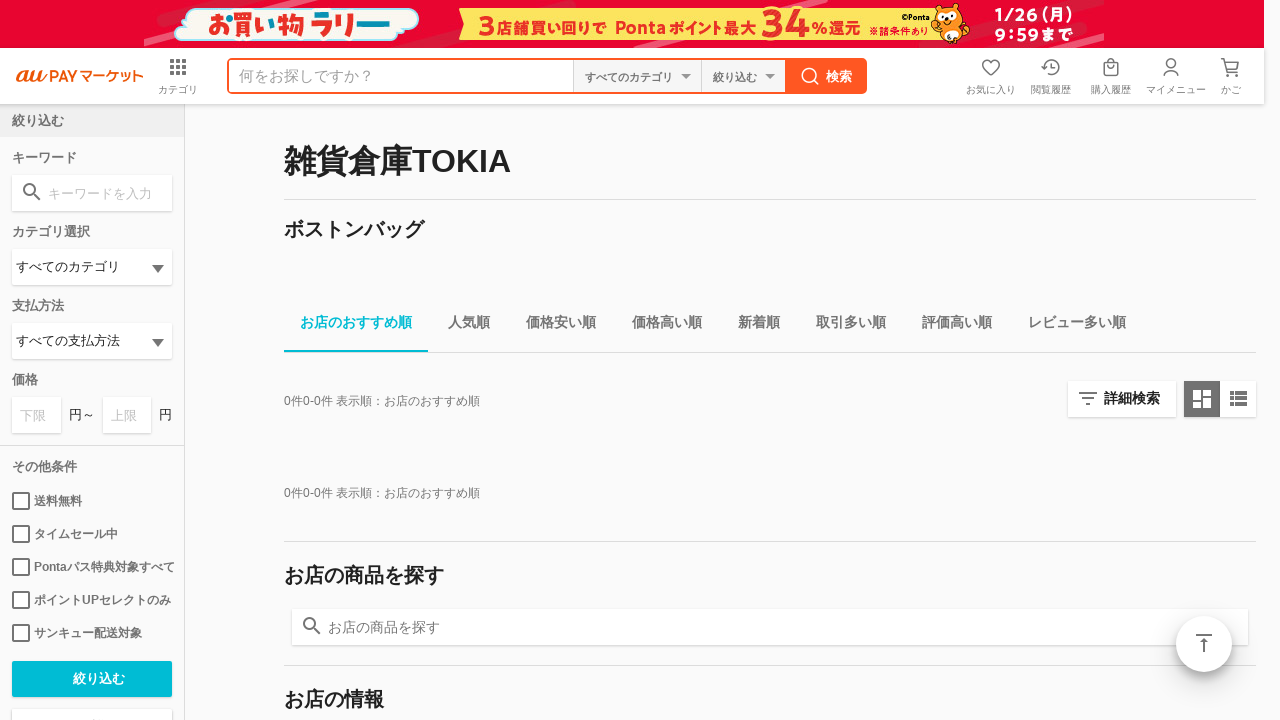

--- FILE ---
content_type: text/html;charset=Shift_JIS
request_url: https://wowma.jp/user/60196029/shopcategory/728043
body_size: 19948
content:
<!DOCTYPE html>

































































  














































































































	





































	
	
	
	
	

























































<!-- キャンペーン期間定義設定 -->







































<!-- キャンペーン期間定義設定 -->


	
	
	
	
	
















































































<html lang="ja">
<head prefix="og: http://ogp.me/ns# fb: http://ogp.me/ns/fb# website: http://ogp.me/ns/website#">





























  

  

  

  

  

  

  

  

  

  

  

  

  






<meta charset="Shift_JIS">
<title>ボストンバッグ｜お店のカテゴリ｜雑貨倉庫TOKIAネットショッピング・通販はau PAY マーケット</title>
<meta name="keywords" content="雑貨倉庫TOKIA,通販,ネットショッピング,au PAY マーケット">
<meta name="description" content="KDDI株式会社/auコマース＆ライフ株式会社が運営するネットショッピング・通販サイト「au PAY マーケット」。最新トレンドファッションやコスメ・グルメなど2,000万品以上の豊富な品ぞろえ♪あなたの欲しい物がきっと見つかる通販サイト。" />
<meta name="viewport" content="width=device-width,initial-scale=1.0,minimum-scale=1.0,maximum-scale=1.0,user-scalable=no">
<meta name="fragment" content="!">
<meta name="google-site-verification" content="2xLwTmVbIyGhPNk-fwmkVWYH9uuPdSLtW-XKK4imbms">
<meta name="apple-mobile-web-app-title" content="マーケット">
<meta name="format-detection" content="telephone=no">
<meta http-equiv="X-UA-Compatible" content="IE=edge">
<meta property="fb:admins" content="100002479950315">
<meta property="fb:app_id" content="402901866451104">
<meta property="og:type" content="website">
<meta property="og:url" content="https://wowma.jp/user/60196029/shopcategory/728043">
<meta property="og:title" content="ボストンバッグ｜お店のカテゴリ｜雑貨倉庫TOKIAネットショッピング・通販はau PAY マーケット">
<meta property="og:description" content="雑貨倉庫TOKIAの商品情報・ランキング・レビューなど。" />
<meta property="og:image" content="">
<link rel="shortcut icon" type="image/x-icon" href="https://mgs01y1.wowma.net/pc/img/common/favicon.ico?query=20260121164158" />
<link rel="icon" type="image/png" href="https://mgs01y1.wowma.net/pc/img/common/favicon.ico?query=20260121164158" />


<link href="https://mgs01y1.wowma.net/pc/pjt2.0.0/css/searchList/searchList.css?query=20260121164158" rel="stylesheet">



<link href="https://mgs01y1.wowma.net/pc/pjt1.0.0/css/common/sass/main.css?query=20260121164158" rel="stylesheet" />
<link href="https://mgs01y1.wowma.net/assets/css/common/material-design-iconic-font/css/material-design-iconic-font.css?query=20260121164158" rel="stylesheet" />
<link href="https://mgs01y1.wowma.net/assets/wowma-icons/wowma-icons.css?query=20260121164158" rel="stylesheet" />



<!--[if lte IE 8]>
<link href="/pc/pjt1.0.0/css/common/sass/ie8.css" rel="stylesheet" />
<![endif]-->
<script>
window.akamaiUrl = 'https://mgs01y1.wowma.net';window.siteUrl = 'https://wowma.jp';window.akamaiQuery = 'query=20260121164158';</script>







<script type="text/javascript">
	var ss_analytics = {
		serviceName : 'wowma',
		platform: 'pc_web'
	}
	if(location.host.match(/(stage|dev|local|test)/)) {
		ss_analytics['targetDev'] = true;
	}
	var ss_qid = String(new Date().getTime()) + '_' + String(Math.floor( Math.random() * 100000000 ));

	var ss_search_bar_click_log = function(query, input) {
		ss_ev('search_bar_click', {
			query: query,
			input: input
		});
	};

  // suggest実行時のクエリIDを保管
  var last_ssg_qid = '';

	
		// リスティング
		var ss_queue = [];
		ss_queue.push(function(){
			ss_ev('impression',{
				query_id: ss_qid,
				total_hits: 0,
				items: [

					
					<!-- HtmlGenerator Error: loop count is null -->

					
					
				],
        // スマートプレミアム、スマートパスフラグ
        
          
        
        // ログイン可否
        
          
        
        user_attrs: {
          smartpass_status: 'none',
          login: false,
          seq_user_id: '60196029'
        }
        
        
			});
		});

		//スペラー
		

		//関連ワード
		


		var ss_click_log = function(no, item_id, category_id, shop_id, type) {
		  ss_ev('click', {
				query_id : ss_qid,
				no : no,
				item_id : item_id,
				category_id : category_id,
				shop_id : shop_id,
				type: type
		  });
		};

		var ss_speller_click_log = function(no, query) {
		  ss_ev('speller_click', {
		    query_id : ss_qid,
		    no : no,
		    query : query
		  });
		};

		var ss_relation_click_log = function(no, query) {
		  ss_ev('relation_click', {
		    query_id : ss_qid,
		    no : no,
		    query : query
		  });
		};
		
	
</script>
<img height="1" src="https://sync.wowma.jp/rd" style="position:absolute;border:none;padding:0;margin:0;visibility:hidden;" width="1" alt="" />


<noscript><iframe src="//www.googletagmanager.com/ns.html?id=GTM-WT9H4G"
height="0" width="0" style="display:none;visibility:hidden"></iframe></noscript>
<script>(function(w,d,s,l,i){w[l]=w[l]||[];w[l].push({'gtm.start':
new Date().getTime(),event:'gtm.js'});var f=d.getElementsByTagName(s)[0],
j=d.createElement(s),dl=l!='dataLayer'?'&l='+l:'';j.async=true;j.src=
'//www.googletagmanager.com/gtm.js?id='+i+dl;f.parentNode.insertBefore(j,f);
})(window,document,'script','dataLayer','GTM-WT9H4G');</script>





<script type="text/javascript">
  var _gaq = _gaq || [];
  _gaq.push(['_setAccount', 'UA-13145545-6']);
  _gaq.push(['_setSampleRate', '60']);
  _gaq.push(['_setDomainName', 'wowma.jp']);

  _gaq.push(['_setCustomVar',1,'UserStatus','Nonmember',2]);




  _gaq.push(['_setCustomVar',3,'ShopId','60196029',3]);



  
    
      _gaq.push(['_setCustomVar',4,'CategId','all',3]);
    
  

  _gaq.push(['_setCustomVar',5,'UserId','',1]);
  _gaq.push(['_trackPageview']);

  (function() {
  var ga = document.createElement('script'); ga.type = 'text/javascript'; ga.async = true;
  ga.src = ('https:' == document.location.protocol ? 'https://' : 'http://') + 'stats.g.doubleclick.net/dc.js';
  var s = document.getElementsByTagName('script')[0]; s.parentNode.insertBefore(ga, s);
  })();
</script>

<script type="text/javascript">
  
    var join_date = '';
  
</script>

<script>

  function scPositiveSearch(searchHead){
    var keywordVal = searchHead.querySelector("input[name='keyword']").value;
    ss_search_bar_click_log(keywordVal,'');
  }


  function scPositiveSearchListing(srhArea){
    var keyword = srhArea.querySelector("[name='keyword']"); //キーワード
    var keywordVal = "";

    if(keyword){ keywordVal = keyword.value; }

    ss_search_bar_click_log(keywordVal,'');
  }
</script>


<script>
function ukClickLogSender(link,type,num,sku){
  setTimeout(function() {
    document.location.href = link.href;
  }, 100);
}
</script>

<script type="text/javascript">
  // dataLayerを初期化
  var dataLayer = dataLayer || [];

  dataLayer.push({
    'userCid': '',
    
    'userHashId': '486670760',

    // 拡張eコマース計測タグ
    
      
        
      
    
  });
  dataLayer.push({'event': 'ga-pv-ready'});
</script>

<script>
  var cookieAll = document.cookie; //cookie取得
  var cookieAllArray = cookieAll.split(';'); // ;で分割、配列
  var cookieUuKey; //UU_KEY格納変数の設定

  for(var cookie of cookieAllArray){ //個々
    var cookieSprit = cookie.split('='); //=で分割、配列
    if( cookieSprit[0] == ' UU_KEY'){ // 指定keyと一致
      var cookieUuKey = cookieSprit[1]; // 変数にvalueを格納
    }
  }

  var _user_id = ''; // Set to the user's ID, username, or email address, or '' if not yet known.
  var _session_id = cookieUuKey; // Set to a unique session ID for the visitor's current browsing session.

</script>

<script>(function(w,d,s,l,i){w[l]=w[l]||[];w[l].push({'gtm.start':new Date().getTime(),event:'gtm.js'});var f=d.getElementsByTagName(s)[0],j=d.createElement(s),dl=l!='dataLayer'?'&l='+l:'';j.async=true;j.src='https://www.googletagmanager.com/gtm.js?id='+i+dl;f.parentNode.insertBefore(j,f);})(window,document,'script','dataLayer','GTM-5TWF35T');</script>
<noscript><iframe src="https://www.googletagmanager.com/ns.html?id=GTM-5TWF35T"height="0" width="0" style="display:none;visibility:hidden"></iframe></noscript>

<script type="text/javascript">
  (function (url) {
    /*Tracking Bootstrap Set Up DataLayer objects/properties here*/
    if(!window.DataLayer){
      window.DataLayer = {};
    }
    if(!DataLayer.events){
      DataLayer.events = {};
    }
    DataLayer.events.SPIVersion = DataLayer.events.SPIVersion || "3.4.1";
    DataLayer.events.SiteSection = "1";

    var loc, ct = document.createElement("script");
    ct.type = "text/javascript";
    ct.async = true; ct.src = url; loc = document.getElementsByTagName('script')[0];
    loc.parentNode.insertBefore(ct, loc);
    }(document.location.protocol + "//tag.rmp.rakuten.com/122691.ct.js"));
</script>

<script>(function(w,d,s,l,i){w[l]=w[l]||[];w[l].push({'gtm.start':new Date().getTime(),event:'gtm.js'});var f=d.getElementsByTagName(s)[0],j=d.createElement(s),dl=l!='dataLayer'?'&l='+l:'';j.async=true;j.src='https://www.googletagmanager.com/gtm.js?id='+i+dl;f.parentNode.insertBefore(j,f);})(window,document,'script','dataLayer','GTM-5BB3ZCW');</script>
<script type="text/javascript">
  // ページビューイベント
  (function () {
    window.dataLayer = window.dataLayer || [];
    var cookieAll = document.cookie; //cookie取得
    var cookieAllArray = cookieAll.split(';'); // ;で分割、配列
    var cookieUuKey; //UU_KEY格納変数の設定
    for(var cookie of cookieAllArray){ //個々
      var cookieSprit = cookie.split('='); //=で分割、配列
      if( cookieSprit[0] == ' UU_KEY'){ // 指定keyと一致
        var cookieUuKey = cookieSprit[1]; // 変数にvalueを格納
      }
    }
    const searchParams = new URL(window.location.href).searchParams;
    const isCMSPage = window.location.href.indexOf('/event/page/') !== -1;

    var registerYear = ''.substr(0,4);
    var registerMonth = ''.substr(4,2);
    var registerDay = ''.substr(6,2);

    //ポイント3種
    

var total_points = null;
var normal_points = null;
var limited_points = null;



    const pageViewData = {
      // GTMイベント名
      event: 'page_view',
      // 訪問ページのURL計測
      page_url: window.location.origin,
      // 訪問ページのURL計測（パラメータあり）
      page_url_parameter: window.location.href,
      // 訪問ページのグループ
      page_group: isCMSPage ? 'mall_special' : 'mall_shop_list',
      // ユーザID
      user_id: null,
      // セッションID
      session_id: cookieUuKey,
      // デバイスタイプ
      device_type: 'PC-Web',
      // 会員・非会員情報
      member_type: 'Not-Login',
      // 新規・既存
      new_repeat: 'Not-Login',
      // spe_idリクエストパラメーター
      event_param_speid: searchParams.get('spe_id'),
      // waddリクエストパラメーター
      event_param_wowad: searchParams.get('wadd'),
      // aff_id
      aff_id: '' || null,
      // スマプレユーザステータス、入会中・未入会
      premium_status: 'N',
      // クレカ保有情報、未保有・保有・ゴールドクレカ保有
      card_status: null,
      // au回線あり
      au_user: null,
      // 会員種別
      account_type: null,
      // ユーザ性別
      user_sex_type: null,
      // ユーザ年齢
      user_age: null,
      // 検索ワード
      search_word: '',
      //　店舗ID
      shop_id: '',

      // マーケGTMで必要なデータ（こちらのオブジェクトを修正するとマーケGTMで影響が出るためわかりやすいようにオブジェクトで分ける）
      marketingGtmData:{
        // 入会日
        register_datetime: '' && registerYear && registerMonth && registerDay ? new Date(`${registerYear}/${registerMonth}/${registerDay}`).getTime() : null,
        // クーポン切れ日数
        coupon_limit_date: '' ? new Date('').getTime() : null,
        // 地域（都道府県コード）
        prefecture_id: '' ? Number('') : null,
        // 利用可能クーポン総数
        coupon_count: '' ? Number('') : null,
        // 利用可能ポイント（合計ポイント）
        total_points: total_points ? Number(total_points) : null,
        // pontaポイント
        normal_points: normal_points && !(normal_points === '-1') ? Number(normal_points.replaceAll(',', '')) : null,
        // Pontaポイント（au PAY マーケット限定）
        limited_points: limited_points && !(limited_points === '-1') ? Number(limited_points.replaceAll(',', '')) : null,
        // au WALLETクレジットカード契約状態コード
        au_pay_credit_card_st: '' || null,
        // 現在の還元ポイント率
        point_rate: '' || null,
        // 通信料金合算ご利用可能額
        au_carrier_payment: '' ? Number('') : null,
        // auWalletカード残高
        au_wallet_charge: '' ? Number('') : null,
        // 初回購入フラグ
        first_purchase_flg: false,
        // ショップコード
        shop_code:'60196029',
        // 商品情報
        products:[]
      }
    };

    // 店舗カテゴリ検索結果ページの場合
    
      pageViewData.search_word = '';
    
    // 店舗ページ、店舗plusページ、店舗内検索、店舗特集の場合
    
      pageViewData.shop_id = '60196029';
    
    window.dataLayer.push(pageViewData);
  })();

</script>







<link rel="canonical" href="https://wowma.jp/user/60196029/shopcategory/728043">

<link href="https://mgs01y1.wowma.net/pc/pjt1.0.0/css/main/sass/mainExhterListing.css?query=20260121164158" rel="stylesheet">

<link href="https://mgs01y1.wowma.net/pc/pjt2.0.0/css/shopcatelist/shopcatelist.css?query=20260121164158" rel="stylesheet" media="all" type="text/css">
<link rel="stylesheet" href="https://mgs01y1.wowma.net/pc/pjt2.0.0/css/searchList/searchList.css?query=20260121164158">

</head>
<body data-js-sScroll="top" class="stResponsive">
	<div id="container">

		
		
		
		
































































  
  
  
  

  
  

  
  
  
  

  
  




  
  

  
  

  
  

  
  

  
  

  
  







































































  
























































































    
    

    
    




















































































   
   

















































  
  













  































































































































  













  
  
  
  



  



























































  
  

















    

    







<div class="hdFixDom">



  

  
      

      

        <div id="feaHeaderPRCommonPromotion" style="display: none;">
          
          {

	"promo_id": "915855655",
	"url": "/feature/okaimonorally",
	"color_code": "#e80530",
	"image_url": "https://imgu-a.wowma.net/exub/promotion/bulk/13604/20260107181457_01_009.jpg",
	"alt": "エントリー＆買いまわりで最大34％還元"	

}

        </div>

        <script>
          const element = document.querySelector("#feaHeaderPRCommonPromotion");
          const data = element.textContent;

          const check = (conditon) => {
            if(conditon) throw new Error();
          }

          const template = (json) => {

            const target = json.url.startsWith("http") ? 'target="_blank"' : "";

            return `<div class="fea_headPR01" style="height: 48px; text-align: center; background-color: ${json.color_code};">
              <p>
                <a href="/bep/m/prom90?id=${json.promo_id}" onclick="(() => window.trEventClick(event.target, 'HEADER', 'HeaderPR', '191543_${json.promo_id}'))(event);" ${target}>

                    <img src="${json.image_url}" alt="${json.alt}"/>

                </a>
              </p>
            </div>`;
          }

          try {
            check(data === undefined || data === null || data === "");
            const jsonData = JSON.parse(data);
            check(jsonData  === undefined || jsonData === null || Object.keys(jsonData).length === 0);

            if(!jsonData.url.startsWith("http")){
              const path = new URL(window.location.href)?.pathname;
              const matchedUrl = jsonData.url.match(/^\/[^/]+\/[^/]+/);
              const url = matchedUrl ? matchedUrl[0] : jsonData.url;

              check(path.includes(url));
            }

            element.innerHTML = template(jsonData);
            element.style.display = "block";
          } catch(error) {

            if(element) element.remove();
          }
        </script>
    
  


  

  
    






	
	
	
	



	
	








  





  
    
    
    
























    












































	





    

















	

    

<!-- キャンペーン期間定義設定 -->


























    
  







  
    <script>
  window.userInfo = {};
  (function(userInfo) {

    var cart_num = parseInt('0'.replace(/[^0-9]/g, ''), 10);
    userInfo.cart_num = isNaN(cart_num) ? 0 : cart_num;

    userInfo.aff_id = null;

    userInfo.login_user_info = {};
    var info = {};

    userInfo.login_user_info.seq_user_hash = 486670760;

    
      
      
      

      

      

      userInfo.login_user_info = info;

    
    userInfo.login_user_info.seq_user_hash = 486670760;
  })(window.userInfo);
</script>

  
  
    <script>
      window.onpreHeaderDetailSearchOption = {
        isSearchPage: false,
        condition: {
          queryString: null,
          queryParams: {
            keyword: '',
            non_keyword: '',
            clow: '',
            chigh: '',
            sff: null,
            ts_scope: null,
            bplow: null,
            rvcf: null,
            user: '',
            dt: '',
            premium_flg: null,
            ponta_flg: null,
            pppd_scope: null,
          }
        },
        facet: {
          dealTypes: null,
          shops: null,
        },
        currentCategoryInfo: null
      };
      
        window.onpreHeaderDetailSearchOption.isSearchPage = true;
        
      
      
        window.onpreHeaderDetailSearchOption.facet.dealTypes = [];
        
          
            window.onpreHeaderDetailSearchOption.facet.dealTypes.push({ id: '', name: 'すべての支払方法' });
            
          
        
          
        
          
        
          
        
          
        
          
        
          
        
          
        
          
        
          
            window.onpreHeaderDetailSearchOption.facet.dealTypes.push({ id: 'r', name: 'au PAY（auかんたん決済）' });
            
          
        
          
        
          
        
          
        
          
        
          
        
          
        
          
        
          
        
        
          
        
          
            window.onpreHeaderDetailSearchOption.facet.dealTypes.push({ id: 'C', name: '銀行振込' });
            console.log('');
            
          
        
          
            window.onpreHeaderDetailSearchOption.facet.dealTypes.push({ id: 'D', name: '商品到着後に銀行振込' });
            console.log('');
            
          
        
          
            window.onpreHeaderDetailSearchOption.facet.dealTypes.push({ id: '4', name: '郵便振替' });
            console.log('');
            
          
        
          
            window.onpreHeaderDetailSearchOption.facet.dealTypes.push({ id: '5', name: '商品到着後に郵便振替' });
            console.log('');
            
          
        
          
            window.onpreHeaderDetailSearchOption.facet.dealTypes.push({ id: 'B', name: '代金引換' });
            console.log('');
            
          
        
          
            window.onpreHeaderDetailSearchOption.facet.dealTypes.push({ id: 'E', name: '現金書留到着後に商品発送' });
            console.log('');
            
          
        
          
            window.onpreHeaderDetailSearchOption.facet.dealTypes.push({ id: 'Z', name: 'その他' });
            console.log('');
            
          
        
          
            window.onpreHeaderDetailSearchOption.facet.dealTypes.push({ id: 'M', name: 'クレジットカード決済' });
            console.log('');
            
          
        
          
        
          
            window.onpreHeaderDetailSearchOption.facet.dealTypes.push({ id: 's', name: 'ソフトバンクまとめて支払い・ワイモバイルまとめて支払い' });
            console.log('');
            
          
        
          
            window.onpreHeaderDetailSearchOption.facet.dealTypes.push({ id: 'y', name: 'ゆったり後払い' });
            console.log('');
            
          
        
          
            window.onpreHeaderDetailSearchOption.facet.dealTypes.push({ id: 'P', name: 'コンビニ決済' });
            console.log('');
            
          
        
          
            window.onpreHeaderDetailSearchOption.facet.dealTypes.push({ id: 'h', name: 'ATM決済' });
            console.log('');
            
          
        
          
            window.onpreHeaderDetailSearchOption.facet.dealTypes.push({ id: '6', name: 'NP後払い' });
            console.log('');
            
          
        
          
            window.onpreHeaderDetailSearchOption.facet.dealTypes.push({ id: 'a', name: '後払い決済アトディーネ' });
            console.log('');
            
          
        
          
            window.onpreHeaderDetailSearchOption.facet.dealTypes.push({ id: 'n', name: 'スコア後払い' });
            console.log('');
            
          
        
          
            window.onpreHeaderDetailSearchOption.facet.dealTypes.push({ id: 'c', name: '後払い．ｃｏｍ' });
            console.log('');
            
          
        

        window.onpreHeaderDetailSearchOption.facet.shops = [];
        
          
            window.onpreHeaderDetailSearchOption.condition.queryParams.user = '60196029';
            window.onpreHeaderDetailSearchOption.facet.shops.push({ id: '60196029', name: '雑貨倉庫TOKIA' });
          
          
        
      
    </script>
    <div id="wowma-ui-header"></div>
  



  
  
    
  

  

  
    
  






  

</div>


		<div class="css-scrollWrapper">
			<div id="contents">

				<div class="uniShopCateWrap">
					<div class="conHeading01">
						<div class="bd">
							<h1>雑貨倉庫TOKIA</h1>
						</div>
					</div>
					<hr class="modPartition01">
					<section>
						<div class="mtb16 red50">
							

							
						</div>
					</section>
					<div class="conHeading02">
						<div class="bd">
							<h2>ボストンバッグ</h2>
						</div>
					</div>
					<div class="uniCateMainImg">
						<img src="">
					</div>
					<div class="uniCateDesc">
						
					</div>
					<div class="uniCateDesc">
						
					</div>
					
					
									<div class="modTabSlider01 stNoShadow pl0">
					<nav class="js-tabSlider-02">
						<div class="js-tabArea">
							<ul class="js-tabSlider_inner">
								<li class="js-active">
									<form action="/bep/m/klist4">
										<input type="hidden" name="user" value="60196029">
<input type="hidden" name="srm" value="Y">
<input type="hidden" name="shop_categ_id" value="728043">
<input type="hidden" name="recipient_prefecture_id" value="13">
										
										<label for="submit01_09" >
											<input type="submit" name="sort1" value="shopdisp,A" id="submit01_09">
											<input type="hidden" name="sort2" value="ppop30,D" id="submit01_09">
											お店のおすすめ順
										</label>
									</form>
								</li>
								<li >
									<form action="/bep/m/klist4">
										<input type="hidden" name="user" value="60196029">
<input type="hidden" name="srm" value="Y">
<input type="hidden" name="shop_categ_id" value="728043">
<input type="hidden" name="recipient_prefecture_id" value="13">
										
										<label for="submit01_05" >
											<input type="submit" name="sort1" value="ppop30,D" id="submit01_05">
											人気順
										</label>
									</form>
								</li>
								<li >
									<form action="/bep/m/klist4">
										<input type="hidden" name="user" value="60196029">
<input type="hidden" name="srm" value="Y">
<input type="hidden" name="shop_categ_id" value="728043">
<input type="hidden" name="recipient_prefecture_id" value="13">
										
										<label for="submit01_01" >
											<input type="submit" name="sort1" value="price,A" id="submit01_01">
											価格安い順
										</label>
									</form>
								</li>
								<li >
									<form action="/bep/m/klist4">
										<input type="hidden" name="user" value="60196029">
<input type="hidden" name="srm" value="Y">
<input type="hidden" name="shop_categ_id" value="728043">
<input type="hidden" name="recipient_prefecture_id" value="13">
										
										<label for="submit01_02" >
											<input type="submit" name="sort1" value="price,D" id="submit01_02">
											価格高い順
										</label>
									</form>
								</li>
								<li >
									<form action="/bep/m/klist4">
										<input type="hidden" name="user" value="60196029">
<input type="hidden" name="srm" value="Y">
<input type="hidden" name="shop_categ_id" value="728043">
<input type="hidden" name="recipient_prefecture_id" value="13">
										
										<label for="submit01_03" >
											<input type="submit" name="sort1" value="start,D" id="submit01_03">
											新着順
										</label>
									</form>
								</li>
								<li >
									<form action="/bep/m/klist4">
										<input type="hidden" name="user" value="60196029">
<input type="hidden" name="srm" value="Y">
<input type="hidden" name="shop_categ_id" value="728043">
<input type="hidden" name="recipient_prefecture_id" value="13">
										
										<label for="submit01_04" >
											<input type="submit" name="sort1" value="pdeal,D" id="submit01_04">
											取引多い順
										</label>
									</form>
								</li>
								<li >
									<form action="/bep/m/klist4">
										<input type="hidden" name="user" value="60196029">
<input type="hidden" name="srm" value="Y">
<input type="hidden" name="shop_categ_id" value="728043">
<input type="hidden" name="recipient_prefecture_id" value="13">
										
										<label for="submit01_06" >
											<input type="submit" name="sort1" value="rvavg,D" id="submit01_06">
											評価高い順
										</label>
									</form>
								</li>
								<li >
									<form action="/bep/m/klist4">
										<input type="hidden" name="user" value="60196029">
<input type="hidden" name="srm" value="Y">
<input type="hidden" name="shop_categ_id" value="728043">
<input type="hidden" name="recipient_prefecture_id" value="13">
										
										<label for="submit01_07" >
											<input type="submit" name="sort1" value="rvnum,D" id="submit01_07">
											レビュー多い順
										</label>
									</form>
								</li>
							</ul>
						</div>
					</nav>
				</div>

					<div class="conFormSearchOption01">
						<div class="inner mt8">
							
  



            <div class="searchMenuBtn">

              

              <div class="js-dialogModal">
                <div class="js-dialogModal-trigger">
                  <div class="modBtn01 filter">
                    <a href="javascript:void(0);" class="stIconMd-filter-list">詳細検索</a>
                  </div>
                </div>

                <div class="js-dialogModal-contests js-none modDialogContent">

                  <form action="/bep/m/klist4" method="get" onSubmit="scPositiveSearchListing(this);">
                    <div class="inner">
                      <div class="scroll02">
                        <div class="conHeading02">
                          <div class="bd">
                            <p>絞り込み</p>
                          </div>
                        </div>

                        <div>
                          <input type="hidden" name="sort1" value="shopdisp,a">
<input type="hidden" name="sort2" value="ppop30,d">
<input type="hidden" name="srm" value="Y">
<input type="hidden" name="shop_categ_id" value="728043">
<input type="hidden" name="recipient_prefecture_id" value="13">
                          <input type="hidden" name="ipp" value="40">
                        </div>


                        <div class="conColList">
                          <p class="mb8 gpFontBold hexB54">キーワード</p>
                          <div class="modInputText01">
                            <p class="stIconMd-search">
                              <input type="text" name="keyword" placeholder="キーワードを入力" value="">
                            </p>
                          </div>
                        </div>

                        <div class="conColList mt8 stCol2">
                          <ul>
                            <li>
                              <div class="modInputText01 st1low">
                                <p>
                                  <input type="text" name="non_keyword" placeholder="除外キーワード入力" value="">
                                </p>
                              <div class="ml8">を除く</div>
                            </div>
                            </li>
                          </ul>
                        </div>

                        <div class="conColList stCol2 mt16">
                          <p class="mb8 gpFontBold hexB54">その他の条件</p>
                          <ul>
                            <li>
                              <div class="modSelectBox01">
                                <p>
                                  <select name="categ_id">
                                    
	<option value="">すべてのカテゴリ</option>

	<option value="51">レディースファッション</option>
	<option value="45">バッグ・財布・ファッション小物</option>
	<option value="50">メンズファッション</option>
	<option value="30">アクセサリー・ジュエリー</option>
	<option value="32">インナー・ルームウェア</option>
	<option value="58">腕時計</option>
	<option value="41">スマホ・タブレット・モバイル通信</option>
	<option value="53">家電</option>
	<option value="44">テレビ・オーディオ・カメラ</option>
	<option value="46">パソコン・PC周辺機器</option>
	<option value="47">ビューティ・コスメ</option>
	<option value="38">コンタクトレンズ・カラコン</option>
	<option value="42">ダイエット・健康</option>
	<option value="52">医療・介護・医薬品</option>
	<option value="34">キッズベビー・マタニティ</option>
	<option value="29">おもちゃ・趣味</option>
	<option value="31">インテリア・寝具</option>
	<option value="54">日用品・文房具・手芸用品</option>
	<option value="35">キッチン・食器・調理</option>
	<option value="36">グルメ・食品</option>
	<option value="48">ビール・ワイン・お酒</option>
	<option value="57">水・ソフトドリンク・お茶</option>
	<option value="39">スイーツ・お菓子</option>
	<option value="37">ゲーム機・ゲームソフト</option>
	<option value="61">音楽・映像</option>
	<option value="55">本・コミック・雑誌</option>
	<option value="56">楽器・音響機器</option>
	<option value="40">スポーツ・アウトドア</option>
	<option value="43">チケット・金券・カタログギフト</option>
	<option value="59">花・ガーデン・DIY工具</option>
	<option value="49">ペット・ペットグッズ</option>
	<option value="33">カー用品・バイク用品</option>
	<option value="60">車本体・バイク原付本体</option>




                                  </select>
                                </p>
                              </div>
                            </li>

                            <li>
                              <div class="modSelectBox01">
                                <p>
                                  <select name="dt">
                                    
                                      
                                      <option value=""  value="すべての支払方法" title="すべての支払方法">すべての支払方法</option>
                                      
                                    
                                      
                                    
                                      
                                    
                                      
                                    
                                      
                                    
                                      
                                    
                                      
                                    
                                      
                                    
                                      
                                    
                                      
                                      <option value="r"  value="au PAY（auかんたん決済）" title="au PAY（auかんたん決済）">au PAY（auかんたん決済）</option>
                                      
                                    
                                      
                                    
                                      
                                    
                                      
                                    
                                      
                                    
                                      
                                    
                                      
                                    
                                      
                                    
                                      
                                    
                                    
                                      
                                    
                                      
                                      <option value="C"  value="銀行振込" title="銀行振込">銀行振込</option>
                                      
                                    
                                      
                                      <option value="D"  value="商品到着後に銀行振込" title="商品到着後に銀行振込">商品到着後に銀行振込</option>
                                      
                                    
                                      
                                      <option value="4"  value="郵便振替" title="郵便振替">郵便振替</option>
                                      
                                    
                                      
                                      <option value="5"  value="商品到着後に郵便振替" title="商品到着後に郵便振替">商品到着後に郵便振替</option>
                                      
                                    
                                      
                                      <option value="B"  value="代金引換" title="代金引換">代金引換</option>
                                      
                                    
                                      
                                      <option value="E"  value="現金書留到着後に商品発送" title="現金書留到着後に商品発送">現金書留到着後に商品発送</option>
                                      
                                    
                                      
                                      <option value="Z"  value="その他" title="その他">その他</option>
                                      
                                    
                                      
                                      <option value="M"  value="クレジットカード決済" title="クレジットカード決済">クレジットカード決済</option>
                                      
                                    
                                      
                                    
                                      
                                      <option value="s"  value="ソフトバンクまとめて支払い・ワイモバイルまとめて支払い" title="ソフトバンクまとめて支払い・ワイモバイルまとめて支払い">ソフトバンクまとめて支払い・ワイモバイルまとめて支払い</option>
                                      
                                    
                                      
                                      <option value="y"  value="ゆったり後払い" title="ゆったり後払い">ゆったり後払い</option>
                                      
                                    
                                      
                                      <option value="P"  value="コンビニ決済" title="コンビニ決済">コンビニ決済</option>
                                      
                                    
                                      
                                      <option value="h"  value="ATM決済" title="ATM決済">ATM決済</option>
                                      
                                    
                                      
                                      <option value="6"  value="NP後払い" title="NP後払い">NP後払い</option>
                                      
                                    
                                      
                                      <option value="a"  value="後払い決済アトディーネ" title="後払い決済アトディーネ">後払い決済アトディーネ</option>
                                      
                                    
                                      
                                      <option value="n"  value="スコア後払い" title="スコア後払い">スコア後払い</option>
                                      
                                    
                                      
                                      <option value="c"  value="後払い．ｃｏｍ" title="後払い．ｃｏｍ">後払い．ｃｏｍ</option>
                                      
                                    
                                  </select>
                                </p>
                              </div>
                            </li>

                            <li>
                              <div class="modSelectBox01">
                                <p>
                                    
                                    
                                      <select class="selectType02 selectTypeShop js-userSelectBox" name="">
                                        
                                          <option value="60196029" selected="selected">雑貨倉庫TOKIA</option>
                                        
                                        
                                    
                                  </select>
                                </p>
                              </div>
                            </li>

                            <li>
                              <div class="modInputText01 st1low">
                                <p>
                                  <input type="text" name="clow"  value="" placeholder="下限価格">
                                </p>
                                <div class="mrl8">円～</div>
                                <p>
                                  <input type="text"  name="chigh"  value="" placeholder="上限価格">
                                </p>
                                <div class="ml8">円</div>
                              </div>
                            </li>
                          </ul>
                        </div>

                        
                          
                        
                        
                          
                          
                        

                        <div class="modCheck01 mt16 stCol2 clearfix">
                          <ul>
                            <li>
                              <label>
                                <input type="checkbox" name="sff" value="Y" >
                                送料無料
                              </label>
                            </li>
                            <li>
                              <label>
                                <input type="checkbox" name="ts_scope" value="O" >
                                タイムセール中
                              </label>
                            </li>
                            <li>
                              <label>
                                <input type="checkbox" name="ponta_flg" value="Y" >
                                Pontaパス特典対象すべて
                              </label>
                            </li>
                            <li>
                              <label>
                                <input type="checkbox" name="pppd_scope" value="O" >
                                ポイントUPセレクトのみ
                              </label>
                            </li>
                            <li>
                              <label>
                                <input type="checkbox" name="thankyou_shop_flg" value="Y" >
                                サンキュー配送対象
                              </label>
                            </li>
                            






                            
                            <li>
                              <label>
                                <input type="checkbox" name="rvcf" value="Y" >
                                レビューキャンペーン
                              </label>
                            </li>
                          </ul>
                        </div>

                      </div>

                      <div class="modalBottomCloseBtn">
                        <p>
                          <a href="javascript:void(0)" class="js-dialogModal-close hexB87" data-gastatus="modalCloseBtn,0">キャンセル</a>
                          <input type="submit" value="絞り込む">
                        </p>
                      </div>
                    </div>
                  </form>
                </div>
              </div>






            </div>

            
            
            
            
              
              
            
            <div class="modBtn01 grid js-switchView-tab js-active" id="js-switchView-list">
              <a href="javascript:void(0);" class="stIconMd-dashboard">&nbsp;</a>
            </div>
            <div class="modBtn01 list js-switchView-tab " id="js-switchView-glid">
              <a href="javascript:void(0);" class="stIconMd-view-list">&nbsp;</a>
            </div>

													<p class="resultText noResult"><span>0</span>件<span>0-0</span>件 表示順：<span>お店のおすすめ順</span></p>

						</div>
					</div>
					<div class="conListingList01 mt16 stGridLayout js-ViewSelect_flatHeight" id="js-switchView-pannel">

						
						  <div class="pppdUserCheck">N</div>
						
				
						<div class="pppdDisplayCheck">N</div>
				
						<ul>
							
								

							
						</ul>
					</div>
									<div class="modPager01">

											<p class="resultText noResult"><span>0</span>件<span>0-0</span>件 表示順：<span>お店のおすすめ順</span></p>



					

				</div>

					<div class="modLink01 stRight01">
						



					</div>
					<hr class="modPartition01 mtb20">
				</div>

				
				<section>
					<div class="conHeading02">
						<div class="bd">
							<h2>お店の商品を探す</h2>
						</div>
					</div>

					<form method="get" action="/bep/m/klist2" class="mAll8">
						<input type="hidden" name="e_scope" value="O">
						<input type="hidden" name="at" value="FP">
						<input type="hidden" name="user" value="60196029">

						<div class="modInputText01">
							<p class="stIconMd-search">
								<input type="submit" value="検索">
								<input type="text" name="keyword" placeholder="お店の商品を探す" value="">

							</p>
						</div>
					</form>
				</section>
				<hr class="modPartition01 mtb20">

				

				<section>
					<div class="conHeading02">
						<div class="bd">
							<h2>お店の情報</h2>
						</div>
					</div>

					<div class="modWhiteBox01">
						<div class="modLinkList01 stRoundIcon mtb0 pt8">
							<ul>
								<li><a href="/user/60196029" class="stIconMd-store">雑貨倉庫TOKIA</a></li>
							</ul>
						</div>

						<hr class="modPartition01 mtb0">

						<div class="modLinkList01 pb16">
							<ul>
								<li><a href="/user/60196029/list/" class="stIconMd-apps">お店の商品一覧</a></li>
								<li><a href="/user/60196029/rank/" class="stIconMd-trending-up">週間売れ筋ランキング</a></li>
								<li><a href="/bep/m/kevl10?user=60196029" class="stIconMd-grade">お店の評価</a></li>
								<li><a href="/bep/m/mblmyp07t?exhibiter_id=60196029&new_shop_name=&sc_pm=cUNZT2VoQVRZQToxNzY5MzU2NjE5NDI0" class="stIconMd-favorite-outline">お気に入りのお店に登録</a></li>
								<li><a href="/bep/m/dm40?user=60196029" class="stIconMd-mail">お店メルマガの登録</a></li>
								<li><a href="/bep/m/kmem?user=60196029" class="stIconMd-description">販売者情報</a></li>
								<li><a href="/bep/m/kmem?user=60196029#return" class="stIconMd-swap-vert-circle">返品について</a></li>
							</ul>
						</div>
					</div>
				</section>

			</div>
			
<div class="js-flotingActBtn-top js-sScroll-top modFAB01">
	<div>
		<a href="javascript:void(0);" class="stIconMd-vertical-align-top">ページトップ</a>
	</div>
</div>







<footer class="pageBottomContent pbc">

  <div class="modPagetop01">

    <div class="inner">
      <p class="js-sScroll-top">
        
        <a href="javascript:void(0);" class="stIconMd-vertical-align-top">ページトップ</a>
        
      </p>
    </div>
  </div>


  <div class="inner">
    
      <div id="uniFooterDataEmptyDiv" data-sex-type=""></div>

      <ul class="uniFooterTopicList" id="uniFooterTopicList"></ul>

      <section class="uniFooterCateList mt24">
        <div class="uniConHeading01">
          <div class="bd">
            <h2 class="uniTitle">注目のカテゴリ</h2>
          </div>
        </div>
        <div class="uniLinkList01">
          <ul class="clearfix footerCateList">
            <li><a href="/category/5103" class="gpFontSizeLN">レディースダウン</a></li>
            <li><a href="/category/5108" class="gpFontSizeLN">レディースニット</a></li>
            <li><a href="/category/5005" class="gpFontSizeLN">メンズダウン</a></li>
            <li><a href="/category/4508" class="gpFontSizeLN">財布</a></li>
            <li><a href="/category/58" class="gpFontSizeLN">腕時計</a></li>
            <li><a href="/category/361715" class="gpFontSizeLN">かに</a></li>
            <li><a href="/category/360901" class="gpFontSizeLN">おせち2019</a></li>
            <li><a href="/category/33" class="gpFontSizeLN">スタッドレスタイヤ</a></li>
            <li><a href="/category/4014" class="gpFontSizeLN">スノーボード</a></li>
            <li><a href="/category/3101" class="gpFontSizeLN">こたつ</a></li>
            <li><a href="/category/5319" class="gpFontSizeLN">暖房器具</a></li>
            <li><a href="/category/3116" class="gpFontSizeLN">あったか寝具</a></li>
          </ul>
        </div>
      </section>

      <section class="uniFooterPrArea mt24">
        <ul class="clearfix">
          <li class="prBox">
            <div class="prBoxInner">
              <h3 class="uniTitle shop stIconMd-store">
                au PAY マーケットへの出店をご検討の方へ
              </h3>
              <ul class="mt8 clearfix">
                <li class="item"><a href="https://wowma.shop/" class="gpFontSizeLN gpFontBold">出店のご案内</a></li>
                <li class="item"><a href="https://kcf.wowma.jp/l/310611/2018-02-02/n7s8w" class="gpFontSizeLN gpFontBold">出店のお申込み</a></li>
                <li class="item"><a href="https://wowma.shop/plan.html" class="gpFontSizeLN gpFontBold">出店料金について</a></li>
                <li class="item"><a href="https://wowma.jp/bep/m/applex1?type=CBDL" class="gpFontSizeLN gpFontBold">資料のご請求</a></li>
                <li class="item"></li>
                <li class="item"><a href="mailto:wowma_entry@au-cl.co.jp" class="gpFontSizeLN gpFontBold">出店に関するお問い合わせ</a></li>
                <li class="item"></li>
                <li class="item"><a href="https://manager.wowma.jp/wmshopclient/top/index" class="gpFontSizeLN gpFontBold" target="_blank">出店済みの店舗さまはこちら</a></li>
              </ul>
            </div>
          </li>
          <li class="prBox">
            <div class="prBoxInner">
              <h3 class="uniTitle app">
                au PAY マーケットアプリ
              </h3>
              <p class="mt16 gpFontSizeLN">
                アプリならサクサク読み込み♪ストレスフリーにお買い物！
              </p>
              <ul class="appQr clearfix">
                <li class="qrItem ios">
                  <div class="qrWrap">
                    <span>iPhone版アプリ</span>
                    <a href="https://app.adjust.com/i5z1r8" target="_blank" class="footerAppStoreBanner">
                      <img src="/assets/images/common/btn/btn_ios_app_002.png" alt="iPhone版アプリ" width="auto" height="40px" />
                    </a>
                  </div>
                </li>
                <li class="qrItem android">
                  <div class="qrWrap">
                    <span>Android版アプリ</span>
                    <a href="https://app.adjust.com/brv7rg" target="_blank" class="footerAppStoreBanner">
                      <img src="/assets/images/common/btn/btn_android_app_001.png" alt="Android版アプリ" width="auto" height="40px" />
                    </a>
                  </div>
                </li>
              </ul>
            </div>

          </li>
        </ul>
      </section>

      <div class="gpCol3Box">
        <div class="inner">
          <div>
            <div class="modLinkList01 stBgGrey20 gpDepth00">
              <ul>
                <li><a href="https://wowma.jp?spe_id=c_ft01" class="stIconMd-home">au PAY マーケット トップ</a></li>
                <li><a href="/tutorial/beginner/index.html?spe_id=c_ft01" class="stIconMd-explore">はじめてご利用の方</a></li>
                <li><a href="/event/affiliate/index.html?spe_id=c_ft01" class="stIconMd-local-atm">アフィリエイトプログラム</a></li>
                <li><a href="https://wowma.jp/sitemap/index.html?spe_id=c_ft01" class="stIconMd-map">サイトマップ</a></li>
                <li><a href="/user_guide/logistics-2024" class="stIconMd-local-shipping">物流2024年問題への対応</a></li>
              </ul>
            </div>
          </div>

          <div>
            <div class="modLinkList01 stBgGrey20 gpDepth00">
              <ul>
                <li><a href="https://faq.wowma.jp/policy/90010.php?spe_id=c_ft01" class="stIconMd-business">運営会社</a></li>
                <li><a href="/tutorial/kiyaku_top.html?spe_id=c_ft01" class="stIconMd-description">ご利用規約</a></li>
                <li><a href="https://faq.wowma.jp?spe_id=c_ft01" class="stIconMd-help">ヘルプ・お問い合わせ</a></li>
                <li><a href="/tutorial/safesupport/index.html?spe_id=c_ft01" class="stIconMd-verified-user">安心・安全への取り組み</a></li>
              </ul>
            </div>
          </div>

          <div>
            <div class="modLinkList01 stBgGrey20 gpDepth00">
              <ul>
                <li><a href="https://wowma.jp/bep/m/applex1?type=goiken" class="stIconMd-speaker-notes">ご意見BOX</a></li>
                <li><a href="/sp/compensation.html?spe_id=c_ft01" class="stIconMd-local-mall">お買いもの補償サービス</a></li>
                <li><a href="/tutorial/privacy.html?spe_id=c_ft01" class="stIconMd-https">プライバシーポリシー</a></li>
                <li><a href="/user_guide/webaccessibility" class="stIconMd-accessibility">ウェブアクセシビリティの取り組み</a></li>
              </ul>
            </div>
          </div>
        </div>
      </div>
    
  </div>

  
    <div class="copyright">
      <p class="inner">
        <small>
          <span>&copy;</span> 2016 KDDI/au Commerce &amp; Life, Inc.
        </small>
      </p>
    </div>
  

</footer>


		</div>

	</div>

		
	
  <div id="js-searchModal-content" class="js-none">
    <div class="js-suggest sgst">
	<form action="/bep/m/klist3" method="get" class="js-suggest-form js-searchModal-form" onsubmit="scPositiveSearch(this);">
		<input type="hidden" name="e_scope" value="O">
		<input type="hidden" name="at" value="FP">
		<input type="hidden" name="non_gr" value="ex">

		
		<input type="hidden" name="e" value="tsrc_topa_v">
		

		<div class="js-placeholder modInputText01 stSearchBox">
			<a href="javascript:void(0);" class="js-searchModal-close stSearchBox_returnBtn stIconMd-arrow-back">戻る</a>
			<a href="javascript:void(0);" class="js-placeholder-delBtn js-none stSearchBox_deleteTextBtn stIconMd-cancel">削除</a>
			<p>
				<input class="js-suggest-inputKeyWord js-placeholder-inputKeyWord" placeholder="すべての商品から探す" type="search" name="keyword" value="">
			</p>
		</div>
	</form>

	<div class="js-suggest-wordsdate modLinkList01 stSuggest js-none"></div>


	<div class="js-suggest-categorydate modLinkList01 stSuggest">
		<p class="mAll16 mb8 gpFontBold hexB54">おすすめカテゴリ</p>
		<ul>
			
			<li>
				<a href="https://wowma.jp/ctg3/51" class="stIconMd-apps">レディースファッション</a>
			</li>
			<li>
				<a href="https://wowma.jp/ctg3/45" class="stIconMd-apps">バッグ・財布・ファッション小物</a>
			</li>
			<li>
				<a href="https://wowma.jp/ctg3/50" class="stIconMd-apps">メンズファッション</a>
			</li>
			<li>
				<a href="https://wowma.jp/ctg3/4207" class="stIconMd-apps">ダイエット・健康食品</a>
			</li>
			<li>
				<a href="https://wowma.jp/ctg3/47" class="stIconMd-apps">ビューティ・コスメ</a>
			</li>
			<li>
				<a href="https://wowma.jp/category/list/index.html#anc-otherCate" class="stIconMd-apps">その他</a>
			</li>
			
			<li>
				<a href="https://wowma.jp/user/26621972" class="stIconMd-store-mall-directory">スマホケース</a>
			</li>
		</ul>

		<hr class="modPartition01">
		<ul>
			<li>
				<a href="https://wowma.jp/search/shopSearch.html" class="stIconMd-store-mall-directory">お店で検索する</a>
			</li>
		</ul>

	</div>
</div>


  </div>


  
    
      
  

<aside class="js-drawr-left-panel leftDrawer ld">

  <div class="inner">
    

    <section>
      <div class="conLdHeading01 mt0">
        <div class="bd">
          <p>絞り込む</p>
        </div>
      </div>

      
        
      

      
      <div class="searchRefineArea01">
        <form action="/bep/m/klist4" method="get" onSubmit="scPositiveSearchListing(this);">
          <div class="scroll02">

            <input type="hidden" name="sort1" value="shopdisp,a">
<input type="hidden" name="sort2" value="ppop30,d">
<input type="hidden" name="srm" value="Y">
<input type="hidden" name="shop_categ_id" value="728043">
<input type="hidden" name="recipient_prefecture_id" value="13">
            <input type="hidden" name="ipp" value="40">

            <div class="conColList mAll12">
              <p class="mb8 gpFontBold hexB54">キーワード</p>
              <div class="modInputText01">
                <p class="stIconMd-search">
                  <input type="text" name="keyword" placeholder="キーワードを入力" value="">
                </p>
              </div>
            </div>

            <div class="conColList mAll12">
              <p class="mb8 gpFontBold hexB54">カテゴリ選択</p>
              <div class="modSelectBox01">
                <p>
                  <select name="categ_id">
                    
	<option value="">すべてのカテゴリ</option>

	<option value="51">レディースファッション</option>
	<option value="45">バッグ・財布・ファッション小物</option>
	<option value="50">メンズファッション</option>
	<option value="30">アクセサリー・ジュエリー</option>
	<option value="32">インナー・ルームウェア</option>
	<option value="58">腕時計</option>
	<option value="41">スマホ・タブレット・モバイル通信</option>
	<option value="53">家電</option>
	<option value="44">テレビ・オーディオ・カメラ</option>
	<option value="46">パソコン・PC周辺機器</option>
	<option value="47">ビューティ・コスメ</option>
	<option value="38">コンタクトレンズ・カラコン</option>
	<option value="42">ダイエット・健康</option>
	<option value="52">医療・介護・医薬品</option>
	<option value="34">キッズベビー・マタニティ</option>
	<option value="29">おもちゃ・趣味</option>
	<option value="31">インテリア・寝具</option>
	<option value="54">日用品・文房具・手芸用品</option>
	<option value="35">キッチン・食器・調理</option>
	<option value="36">グルメ・食品</option>
	<option value="48">ビール・ワイン・お酒</option>
	<option value="57">水・ソフトドリンク・お茶</option>
	<option value="39">スイーツ・お菓子</option>
	<option value="37">ゲーム機・ゲームソフト</option>
	<option value="61">音楽・映像</option>
	<option value="55">本・コミック・雑誌</option>
	<option value="56">楽器・音響機器</option>
	<option value="40">スポーツ・アウトドア</option>
	<option value="43">チケット・金券・カタログギフト</option>
	<option value="59">花・ガーデン・DIY工具</option>
	<option value="49">ペット・ペットグッズ</option>
	<option value="33">カー用品・バイク用品</option>
	<option value="60">車本体・バイク原付本体</option>




                  </select>
                </p>
              </div>
            </div>

            <div class="mAll12">
              <p class="mb8 gpFontBold hexB54">支払方法</p>
              <ul>
                <li>
                  <div class="modSelectBox01">
                    <p>
                      <select name="dt">
                        
                          
                          <option value=""  value="すべての支払方法" title="すべての支払方法">すべての支払方法</option>
                          
                        
                          
                        
                          
                        
                          
                        
                          
                        
                          
                        
                          
                        
                          
                        
                          
                        
                          
                          <option value="r"  value="au PAY（auかんたん決済）" title="au PAY（auかんたん決済）">au PAY（auかんたん決済）</option>
                          
                        
                          
                        
                          
                        
                          
                        
                          
                        
                          
                        
                          
                        
                          
                        
                          
                        
                        
                          
                        
                          
                          <option value="C"  value="銀行振込" title="銀行振込">銀行振込</option>
                          
                        
                          
                          <option value="D"  value="商品到着後に銀行振込" title="商品到着後に銀行振込">商品到着後に銀行振込</option>
                          
                        
                          
                          <option value="4"  value="郵便振替" title="郵便振替">郵便振替</option>
                          
                        
                          
                          <option value="5"  value="商品到着後に郵便振替" title="商品到着後に郵便振替">商品到着後に郵便振替</option>
                          
                        
                          
                          <option value="B"  value="代金引換" title="代金引換">代金引換</option>
                          
                        
                          
                          <option value="E"  value="現金書留到着後に商品発送" title="現金書留到着後に商品発送">現金書留到着後に商品発送</option>
                          
                        
                          
                          <option value="Z"  value="その他" title="その他">その他</option>
                          
                        
                          
                          <option value="M"  value="クレジットカード決済" title="クレジットカード決済">クレジットカード決済</option>
                          
                        
                          
                        
                          
                          <option value="s"  value="ソフトバンクまとめて支払い・ワイモバイルまとめて支払い" title="ソフトバンクまとめて支払い・ワイモバイルまとめて支払い">ソフトバンクまとめて支払い・ワイモバイルまとめて支払い</option>
                          
                        
                          
                          <option value="y"  value="ゆったり後払い" title="ゆったり後払い">ゆったり後払い</option>
                          
                        
                          
                          <option value="P"  value="コンビニ決済" title="コンビニ決済">コンビニ決済</option>
                          
                        
                          
                          <option value="h"  value="ATM決済" title="ATM決済">ATM決済</option>
                          
                        
                          
                          <option value="6"  value="NP後払い" title="NP後払い">NP後払い</option>
                          
                        
                          
                          <option value="a"  value="後払い決済アトディーネ" title="後払い決済アトディーネ">後払い決済アトディーネ</option>
                          
                        
                          
                          <option value="n"  value="スコア後払い" title="スコア後払い">スコア後払い</option>
                          
                        
                          
                          <option value="c"  value="後払い．ｃｏｍ" title="後払い．ｃｏｍ">後払い．ｃｏｍ</option>
                          
                        
                      </select>
                    </p>
                  </div>
                </li>
              </ul>
            </div>

            <div class="mAll12">
              <p class="mb8 gpFontBold hexB54">価格</p>
              <ul>
                <li>
                  <div class="modInputText01 st1low">
                    <p>
                      <input type="text" name="clow"  value="" placeholder="下限">
                    </p>
                    <div class="mrl8">円～</div>
                    <p>
                      <input type="text"  name="chigh"  value="" placeholder="上限">
                    </p>
                    <div class="ml8">円</div>
                  </div>
                </li>
              </ul>
            </div>

            
              
            
            
              
              
            

            <hr class="modPartition01" />

            <div class="modCheck01 mAll12">
              <p class="mb8 gpFontBold hexB54">その他条件</p>
              <ul class="pppdListAdjust">
                <li>
                  <label>
                    <input type="checkbox" name="sff" value="Y" >
                    送料無料
                  </label>
                </li>
                <li>
                  <label>
                    <input type="checkbox" name="ts_scope" value="O" >
                    タイムセール中
                  </label>
                </li>
                <li>
                  <label class="pppdLabelAdjust">
                    <input type="checkbox" name="ponta_flg" value="Y" >
                    Pontaパス特典対象すべて
                  </label>
                </li>
                <li>
                  <label class="pppdLabelAdjust">
                    <input type="checkbox" name="pppd_scope" value="O" >
                    ポイントUPセレクトのみ
                  </label>
                </li>
                <li>
                  <label>
                    <input type="checkbox" name="thankyou_shop_flg" value="Y" >
                    サンキュー配送対象
                  </label>
                </li>
              </ul>
            </div>
          </div>

          <p class="modEnterBtn01 stEnterCyan mAll12">
            <span>
              <input type="submit" value="絞り込む">
            </span>
          </p>

          <div class="modLinkList01">
            <ul>
              <li class="stChildList01 js-accordion pAll0 modEnterBtn01">
                <div class="js-accordion-contents js-none">
                  <div class="mAll12">
                    <p class="mb8 gpFontBold hexB54">除外キーワード</p>
                    <div class="modInputText01 st1low">
                      <p>
                        <input type="text" name="non_keyword" placeholder="キーワード" value="">
                      </p>
                      <div class="ml8">を除く</div>
                    </div>
                  </div>

                  <div class="mAll12">
                    <p class="mb8 gpFontBold hexB54">取扱店舗</p>
                    <div class="modSelectBox01">
                      <p>
                        
                          <select class="selectType02 selectTypeShop js-userSelectBox" name="">
                            
                              <option value="60196029" selected="selected">雑貨倉庫TOKIA</option>
                            
                            
                        
                        </select>
                      </p>
                    </div>
                  </div>

                  <hr class="modPartition01" />

                  <div class="modCheck01 mAll12">
                    <p class="mb8 gpFontBold hexB54">その他条件</p>
                    <ul>
                      <li class="pAll0 mAll0">
                        <label for="checkbox01_05_ld">
                          <input type="checkbox" id="checkbox01_05_ld"  name="rvcf" value="Y" >
                          レビューキャンペーン
                        </label>
                      </li>
                    </ul>
                  </div>

                  <p class="modEnterBtn01 stEnterCyan mAll12 uniStBtn">
                    <span>
                      <input type="submit" class="gpFontSizeLN" value="絞り込む">
                    </span>
                  </p>
                </div>
                <span class="mAll12 js-accordion-trigger">
                  <a class="pAll0 gpFontSizeLN" href="javascript:void(0)">
                    <span class="js-activeHidden">さらに詳しく</span>
                    <span class="js-hidden">閉じる</span>
                  </a>
                </span>
              </li>
            </ul>
          </div>
        </form>
      </div>
    </section>
    

    

    
    
      
    
    
      
      <section>
        <div class="conLdHeading01">
          <div class="bd">
            <p>カテゴリから探す</p>
          </div>
        </div>
        <div class="modLinkList01 stHeightLow stBlock mAll0 stIndentM16 gpDepth00">
          <ul>
            
            <li><a href="/ctg3/51?spe_id=c_dw01">レディースファッション</a></li>
            <li><a href="/ctg3/45?spe_id=c_dw01">バッグ・財布・ファッション小物</a></li>
            <li><a href="/ctg3/50?spe_id=c_dw01">メンズファッション</a></li>
            <li><a href="/ctg3/30?spe_id=c_dw01">アクセサリー・ジュエリー</a></li>
            <li><a href="/ctg3/32?spe_id=c_dw01">インナー・ルームウェア</a></li>
            <li><a href="/ctg3/58?spe_id=c_dw01">腕時計</a></li>
            <li><a href="/ctg3/41?spe_id=c_dw01">スマホ・タブレット・モバイル通信</a></li>
            <li><a href="/ctg3/53?spe_id=c_dw01">家電</a></li>
            <li><a href="/ctg3/44?spe_id=c_dw01">テレビ・オーディオ・カメラ</a></li>
            <li><a href="/ctg3/46?spe_id=c_dw01">パソコン・PC周辺機器</a></li>
            <li><a href="/ctg3/47?spe_id=c_dw01">ビューティ・コスメ</a></li>
            <li><a href="/ctg3/38?spe_id=c_dw01">コンタクトレンズ・カラコン</a></li>
            <li><a href="/ctg3/42?spe_id=c_dw01">ダイエット・健康</a></li>
            <li><a href="/ctg3/52?spe_id=c_dw01">医療・介護・医薬品</a></li>
            <li><a href="/ctg3/34?spe_id=c_dw01">キッズベビー・マタニティ</a></li>
            <li><a href="/ctg3/29?spe_id=c_dw01">おもちゃ・趣味</a></li>
            <li><a href="/ctg3/31?spe_id=c_dw01">インテリア・寝具</a></li>
            <li><a href="/ctg3/54?spe_id=c_dw01">日用品・文房具・手芸用品</a></li>
            <li><a href="/ctg3/35?spe_id=c_dw01">キッチン・食器・調理</a></li>
            <li><a href="/ctg3/36?spe_id=c_dw01">グルメ・食品</a></li>
            <li><a href="/ctg3/48?spe_id=c_dw01">ビール・ワイン・お酒</a></li>
            <li><a href="/ctg3/57?spe_id=c_dw01">水・ソフトドリンク・お茶</a></li>
            <li><a href="/ctg3/39?spe_id=c_dw01">スイーツ・お菓子</a></li>
            <li><a href="/ctg3/37?spe_id=c_dw01">ゲーム機・ゲームソフト</a></li>
            <li><a href="/ctg3/61?spe_id=c_dw01">音楽・映像</a></li>
            <li><a href="/ctg3/55?spe_id=c_dw01">本・コミック・雑誌</a></li>
            <li><a href="/ctg3/56?spe_id=c_dw01">楽器・音響機器</a></li>
            <li><a href="/ctg3/40?spe_id=c_dw01">スポーツ・アウトドア</a></li>
            <li><a href="/ctg3/43?spe_id=c_dw01">チケット・金券・カタログギフト</a></li>
            <li><a href="/ctg3/59?spe_id=c_dw01">花・ガーデン・DIY工具</a></li>
            <li><a href="/ctg3/49?spe_id=c_dw01">ペット・ペットグッズ</a></li>
            <li><a href="/ctg3/33?spe_id=c_dw01">カー用品・バイク用品</a></li>
            <li><a href="/ctg3/60?spe_id=c_dw01">車本体・バイク原付本体</a></li>
            
              <li><a href="/ctg3/96?spe_id=c_dw01">電子書籍</a></li>
            
            
          </ul>
        </div>
      </section>
      
    

    
    <section>
      <div class="conLdHeading01">
        <div class="bd">
          <p>おすすめ公式ショップ</p>
        </div>
      </div>

      <p class="modServiceRetention01">
        <a href="https://plus.wowma.jp/user/34136806/plus/?spe_id=mymenu_awd">
          <span class="js-infoList">
            au PAY マーケット ダイレクトストア
            <span class="subText">いつでも最安値挑戦！</span>
          </span>
        </a>
      </p>

      <p class="modServiceRetention01">
        <a href="https://plus.wowma.jp/user/43085033/plus/?spe_id=mymenu_awl">
          <span class="js-infoList">
              au PAY マーケット リカーショップ
            <span class="subText">お酒・ソフトドリンク</span>
          </span>
        </a>
      </p>

      <p class="modServiceRetention01">
        <a href="https://plus.wowma.jp/user/63579558/plus/index.html?spe_id=mymenu_aos">
          <span class="js-infoList">
            au Online Shop
            <span class="subText">au公式！スマホの購入ができます！</span>
          </span>
        </a>
      </p>

      <p class="modServiceRetention01">
        <a href="https://bookpass.auone.jp/?aid=lbs_AW0_wowma_top_kotei_top_alacarte_20220201" target="_blank">
          <span class="js-infoList">
            auブックパス
            <span class="subText">毎日お得！電子書籍ストア</span>
          </span>
        </a>
      </p>

      <p class="modServiceRetention01">
        <a href="https://plus.wowma.jp/user/38919370/plus/index.html?spe_id=c_dw01">
          <span class="js-infoList">
            Brand Square by OIOI
            <span class="subText">人気ブランド集結！</span>
          </span>
        </a>
      </p>

      <p class="modServiceRetention01">
        <a href="https://furusato.wowma.jp/?medid=referral&serial=wowma&srcid=shop">
          <span class="js-infoList">
            au PAY ふるさと納税
            <span class="subText">ポイントで寄附ができる</span>
          </span>
        </a>
      </p>
    </section>
    
  </div>
</aside>

    
  

  


<!-- キャンペーン期間定義設定 -->


	
	
	
	
	









<script>
	var kmwr15CookieEnd = new Date("2017/10/21 09:59");
	var kmwr15LoginFlag;
	var kmwr15UsrID;

	
</script>


<script src="https://mgs01y1.wowma.net/assets/pjt2.0.0/js/common/vendors.min.js?query=20260121164158" charset="UTF-8"></script>

<script src="https://mgs01y1.wowma.net/assets/js/common/libs/polyfill.min.js?query=20260121164158" charset="UTF-8"></script>
<script src="https://mgs01y1.wowma.net/assets/js/common/base/renew_common_base_jq_v1.9.1.min.js?query=20260121164158"></script>
<script src="https://mgs01y1.wowma.net/pc/pjt1.0.0/js/common/base/renew_common_base.min.js?query=20260121164158"></script>
<script charset="utf-8" src="https://mgs01y1.wowma.net/pc/pjt2.0.0/js/common/ui/bundle.min.js?query=20260121164158"></script>
<script>
	window.USER_ATTR_UID_HASH = '';
	
		window.USER_ATTR_UID_HASH = 486670760;
	
</script>
<script src="https://mgs01y1.wowma.net/assets/js/common/libs/suggest/renew_suggest_kana-1.0.6-min.js?query=20260121164158"></script>
<script>
  window.categoryJson = {
    "26" : "Apple",
    "29" : "おもちゃ・趣味",
    "30" : "アクセサリー・ジュエリー",
    "31" : "インテリア・寝具",
    "32" : "インナー・ルームウェア",
    "33" : "カー用品・バイク用品",
    "34" : "キッズベビー・マタニティ",
    "35" : "キッチン・食器・調理",
    "36" : "グルメ・食品",
    "37" : "ゲーム機・ゲームソフト",
    "38" : "コンタクトレンズ・カラコン",
    "39" : "スイーツ・お菓子",
    "40" : "スポーツ・アウトドア",
    "41" : "スマホ・タブレット・モバイル通信",
    "42" : "ダイエット・健康",
    "43" : "チケット・金券・カタログギフト",
    "44" : "テレビ・オーディオ・カメラ",
    "45" : "バッグ・財布・ファッション小物",
    "46" : "パソコン・PC周辺機器",
    "47" : "ビューティ・コスメ",
    "48" : "ビール・ワイン・お酒",
    "49" : "ペット・ペットグッズ",
    "50" : "メンズファッション",
    "51" : "レディースファッション",
    "52" : "医療・介護・医薬品",
    "53" : "家電",
    "54" : "日用品・文房具・手芸用品",
    "55" : "本・コミック・雑誌",
    "56" : "楽器・音響機器",
    "57" : "水・ソフトドリンク・お茶",
    "58" : "腕時計",
    "59" : "花・ガーデン・DIY工具",
    "60" : "車本体・バイク原付本体",
    "61" : "音楽・映像",
    "96" : "電子書籍"
  }
</script>

<script src="https://mgs01y1.wowma.net/pc/pjt2.0.0/js/suggest/suggestKeywordBox_b.min.js?query=20260121164158"></script>
<script src="https://mgs01y1.wowma.net/pc/pjt2.0.0/js/common/footer_category.min.js?query=20260121164158"></script>
<script src="https://mgs01y1.wowma.net/pc/pjt2.0.0/js/common/footer_topic.min.js?query=20260121164158"></script>
<!--[if lte IE 8]>
<script src="/pc/pjt1.0.0/js/polyfill/rem.min.js"></script>
<script src="/pc/pjt1.0.0/js/polyfill/selectivizr-min.js"></script>
<![endif]-->



<script src="https://mgs01y1.wowma.net/assets/pjt2.0.0/js/common/common_AB.min.js?query=20260121164158"></script>

<script>
	//既存ページ用
	var $jqv200 = $.noConflict(true);
	$jqv200(document).ready(function(){
    	(function($){
			jsLazyLoad.js(
				[
					//jsLoadFileListが定義されているかどうか
					'https://mgs01y1.wowma.net/assets/js/common/base/renew_base_jq_easing.v1.3.min.js?query=20260121164158',
					'https://mgs01y1.wowma.net/pc/pjt2.0.0/js/common/oldCommon.min.js?query=20260121164158',

					//共通Library
					'https://mgs01y1.wowma.net/pc/pjt1.0.0/js/common/libs/renew_pc_common.min.js?query=20260121164158',
					
						//配列を処理するための関数
						
						//読み込みファイル出し分け
						
						//出し分け (jsFileCnt)ファイル指定数 < (loopCnt)ループカウント
						
						
							
							
								'/pc/pjt1.0.0/js/common/libs/jquery.flatheights.min.js',
							
						
							
							
								'/pc/pjt1.0.0/js/main/renew_main.min.js?16010201',
							
						
							
							
								'/assets/js/common/libs/favorite/renew_favorite.min.js',
							
						
							
							
								'/pc/pjt1.0.0/js/listing/promoKeywordAd.min.js?16031701',
							
						
							
							
								'/assets/js/main/usedRadio.js',
							
						
							
							
								'/pc/pjt2.0.0/js/list/shopSaleList.min.js'
							
						
							
							
						
							
							
						
							
							
						
							
							
						
					
				],
				function(){
					/*
					実行function
					---------------------------------*/
					//sideNav
					// 西松屋かBrandsquareの時に実行する
					if (window.isNsmPage || window.isBrandsquarePage) {
						$("#js-drawr-left").sideNav({
							panel : ".js-drawr-left-panel",
							windowLengthToHide: 1500
						});
						$("#js-drawr-left").click(function(){
							var myClass = $(this).hasClass("js-active");
							if(myClass){
								$.cookie('uniMenuCookie01','open', {expires:365,path:'/'});
							}else{
								$.cookie('uniMenuCookie01','close', {expires:365,path:'/'});
							}
						});
						if($.cookie("uniMenuCookie01") == "close"){
							$(".js-drawr-left-panel").addClass("js-none");
							$("body").addClass("js-sideNav-hide js-sideNav-bgHide");
						}
						var windowWidth = $(window).width();
						if(windowWidth < 1500){
							if($.cookie("uniMenuCookie01") == "open"){
								$("#js-drawr-left").trigger($.touch.click);
							}
						}
					}
					//初期訪問時にツールチップを表示
					if(!$.cookie("coo_unifirstVisitedFlag")){
						function uniFadeOut(){
							function uniStyleDelete(){
								$(".js-startShowCache").removeAttr("style");
							}
							setTimeout(function(){
								$(".js-startShowCache").fadeOut(1000,uniStyleDelete)
							},5000);
						}
						$(".js-startShowCache").fadeIn(1000,uniFadeOut);
						$.cookie('coo_unifirstVisitedFlag','visited', {expires:1,path:'/'});
					}
					// tabSliderPC
					$(".js-tabSlider-02").tabSliderPC({
						tabInner : ".js-tabSlider_inner",
						tabList : ".js-tabSlider_list",
						tabActionBlock : false,
						toLeft : ".js-tabSlider_toLeft",
						toRight : ".js-tabSlider_toRight"
					});
					// tabSliderCustom (Category Nav)
					$(".js-tabSlider-categoryNavTabArea").tabSliderCustom({
						tabInner : ".js-tabSlider-categoryNav .js-tabSlider_inner",
						tabList : ".js-tabSlider-categoryNav .js-tabSlider_list",
						tabActionBlock : false,
						toLeft : ".js-tabSlider-categoryNav .js-tabSlider_toLeft",
						toRight : ".js-tabSlider-categoryNav .js-tabSlider_toRight"
					});
					// tabActionPC
					$(".js-tabAction-02").tabActionPC({
						tab:".js-tabAction-tab",
						panel:".js-tabAction-panel",
						panelElem:".js-tabAction-elem",
						useTabSlider: true,
						tabInner: ".js-tabSlider_inner",
						ajax:[
							true, {
								type:"html",
								callback:function(){}
							}
						]
					});
					//tabAction ajax
					$(".js-tabAction-002").tabAction({
						tab : ".js-tabAction-tab",//タブエレメント
						panel : ".js-tabAction-panel",//表示エリア
						panelElement : ".js-tabAction-elem",//表示コンテンツエリア
						ajax : [
							true,
							{
								type : "html",
								callback : (function(){
								})
							}
						]//ajax
					});
					//cartBatch
					$.cartBatch({
						batchIcon : ".js-cartBatch-icon"//バッチアイコンオブジェクトのクラス名
					});
					//info
					$(".js-infoList").infoList({
						dataListName : "data-infoList-id",//Cookieへ保存するdata属性name
						alertInfo : ".js-infoList-alert",//表示させるalert
						infoBatch : ".js-infoBatch-icon"//表示させるバッチ
					});

					/**
					 * 2017/09/19 Nマーク対応
					 * クーポン用のクッキーに古いものがあれば削除
					 * @author koji.kobayashi
					 */
					 var removeOldCookie = function(targetRemoveCookieKeyPrefix) {
						var allCookies = document.cookie.replace(/;\s?/g, ';');
						var allCookiesAry = allCookies.split(';');

						// 新しい順に並べ替えた同名のクッキー
						var sameKeyCookies = (function() {
							var aryFiltered =  allCookiesAry.filter(function(v) {
								if (v.indexOf(targetRemoveCookieKeyPrefix) > -1) {
									return v;
								}
							});
							return aryFiltered.sort(function(a,b) {
								if( a > b ) return -1;
								if( a < b ) return 1;
								return 0;
							});
						})();

						// エラーハンドル
						if (sameKeyCookies.length <= 1) {
							return;
						}

						// 古いクッキーキー
						var oldCookieKeys = (function(ary) {
							var result = [];
							for (var i = 1, l = ary.length; i < l; i++) {
								result.push(ary[i].split('=')[0]);
							}
							return result;
						})(sameKeyCookies);

						oldCookieKeys.forEach(function(v) {
							$.cookie(v, null);
							$.cookie(v, null, { path: '/'});
							$.cookie(v, null, { path: '/bep/m/klist3'});
							$.cookie(v, null, { path: '/bep/m/mblmyp01'});
							$.cookie(v, null, { path: '/elist'});
						});
					};
					removeOldCookie('data-infoList-id_coupon');
					removeOldCookie('data-infoList-id_point');


					// ↓既存のoldCookieRemove
					//cookie removie
					//var cookieVal1 = "data-infoList-id_coupon";
					var cookieVal2 = "shopName";
					var cookieVal3 = "shopCount";
					var cookieVal4 = "kaimwr1509Entry";
					//var cookieVal5 = "data-infoList-id_point";
					var cookieVal6 = "data-infoList-id_alert";
					var allcookies = document.cookie;
					function oldCookieRemove(targetCookie){
						var remCookieVal1 = allcookies.indexOf(targetCookie);
						var cookieVal1Length = targetCookie.length;
						var remCookieVal1Arr = [];
						function Val1Enter(remCookieVal1,strTarget){
							var start = remCookieVal1;
							var end = strTarget.indexOf(";", start);
							if(end == -1){
								end = strTarget.length;
							};
							var value = strTarget.substring(start, end);
							value = unescape(value);
							var VarStart = value.indexOf("=");
							var cookieVal1Key = value.substr(0,VarStart);
							remCookieVal1Arr.push(cookieVal1Key);
							// console.log(remCookieVal1Arr);
						}
						if(remCookieVal1!="-1"){
							Val1Enter(remCookieVal1,allcookies);
						}
						var cookiesMaster = allcookies;
						for (var i = 0; i <= 15; i++) {
							var remCookieVal1 = cookiesMaster.indexOf(targetCookie);
							cookiesMaster = cookiesMaster.slice(remCookieVal1 + cookieVal1Length, -1);
							remCookieValVar = cookiesMaster.indexOf(targetCookie);
							if(remCookieValVar!="-1"){
								Val1Enter(remCookieValVar,cookiesMaster);
							}else{
								break;
							}
						}
						var remCookieVal1ArrNum = remCookieVal1Arr.length;
						for (i = 0; i < remCookieVal1ArrNum; i++) {
							var cookieVal1Key = remCookieVal1Arr[i];
							//console.log(cookieVal1Key);
							$.cookie(cookieVal1Key, null);
							$.cookie(cookieVal1Key, null, { path : '/'});
							$.cookie(cookieVal1Key, null, { path : '/bep/m'});
							$.cookie(cookieVal1Key, null, { path : '/bep/m/klist3'});
							$.cookie(cookieVal1Key, null, { path : '/bep/m/mblmyp01'});
							$.cookie(cookieVal1Key, null, { path : '/elist'});
						}
					}
					//oldCookieRemove(cookieVal1);
					//oldCookieRemove(cookieVal5);
					oldCookieRemove(cookieVal6);
					var remCookieVal2 = allcookies.indexOf(cookieVal2);
					var remCookieVal3 = allcookies.indexOf(cookieVal3);
					var remCookieVal4 = allcookies.indexOf(cookieVal4);
					if(remCookieVal2 != -1){
							$.cookie(cookieVal2, null);
					}
					if(remCookieVal3 != -1){
							$.cookie(cookieVal3, null);
					}
					if(remCookieVal4 != -1){
							$.cookie(cookieVal4, null);
					}
			//cookie removie
					// imgLazyLoad(画像遅延読み込み)
					$("img.js-imgLazyLoad-01").imgLazyLoad({
						effect : 'fadeIn',
						effectspeed : $.transions.speed,
						event : "sporty01"
					});
					(function(){
						setTimeout(function(){
							$("img.js-imgLazyLoad-01").trigger("sporty01");//商品画像画像読み込み
						},500);
					})();
					//for tablet Dialog
					
						//dialogModal
						$(".js-dialogModal").dialogModal({
							trigger : ".js-dialogModal-trigger",//Modalリンク
							content : ".js-dialogModal-contests",//表示エリア
							contentWidth : "640",//コンテンツ横幅指定
							triggerClose : ".js-dialogModal-close",
							loadevents : false,// true or false
							ajax : [
								false,
								{
									type : "html",
									callback : (function(){})
								}
							]
						});
						//dialogModal(ajax)
						$(".js-dialogModal-ajax").dialogModal({
							trigger : ".js-dialogModal-trigger",//Modalリンク
							content : ".js-dialogModal-contests",//表示エリア
							contentWidth : "640",//コンテンツ横幅指定
							triggerClose : ".js-dialogModal-close",
							loadevents : false,// true or false
							ajax : [
								true,
								{
									type : "html",
									callback : (function(){})
								}
							]
						});
					
					//accordion(normal)
					$(".js-accordion").accordion({
						trigger : ".js-accordion-trigger",//トグルボタン
						content : ".js-accordion-contents",//トグル表示エリア
						triggerClose : ".js-accordion-close",//閉じるボタン
						toggleMove : true,//トップ移動アニメーション
						ajax : [
							false,
							{
								type : "html",
								callback : (function(){})
							}
						]//ajax
					});//end accordion
					//accordion(ajax)
					$(".js-accordion-ajax").accordion({
						trigger : ".js-accordion-trigger",//トグルボタン
						content : ".js-accordion-contents",//トグル表示エリア
						triggerClose : ".js-accordion-close",//閉じるボタン
						toggleMove : true,//トップ移動アニメーション
						ajax : [
							true,
							{
								type : "html",
								callback : (function(){})
							}
						]//ajax
					});//end accordion
					//FloatingActionButton
					// $('[class*=js-flotingActBtn-]').flotingActBtnPC();
					//sScroll(ページトップ)
					//$('[class*=js-sScroll-]').sScroll();
					var $wrap = $("#wrap");
					var mainContentTarget;
					var wrapFlag = $wrap.html() ? true : false;//既存:true 新規:false
					if(wrapFlag){
						mainContentTarget = $("#wrap");
					}else{
						mainContentTarget = $(".css-scrollWrapper");
					}
					var headerHeight = $(".hdFixDom").height();
					var headerFooter = $(".pageBottomContent").height();
					//pc用ページトップと別ページアンカー（overflow内専用スムーススクロール）
						var durationSet = 500;
						var easingSet = "swing";
						$(".js-sScroll-top a").click(function(){
								$("html body").animate({
									scrollTop: 0
								});
								mainContentTarget.animate({
									scrollTop: 0
								} ,{
									duration: durationSet,
									easing: easingSet
								});
						});
						var url = location.href;
						function smoothScroller(parts){
							mainContentTarget.scrollTop(function(){
								return false;
							});
							var target = parts[1];
							var target_offset = $("#"+target).offset();
							if (target_offset === undefined) {
								target_offset = $("[name*='"+ target +"']").offset();
							}
							var target_top = target_offset.top - headerHeight;
							mainContentTarget.animate({
								scrollTop: target_top
							} ,{
								duration: durationSet,
								easing: easingSet
							});
							return false;
						}
						if(url.indexOf("#") != -1) {
							var parts = url.split("#");
							smoothScroller(parts);
						}
						$("a[href^=#]").click(function(){
							var parts = $(this).attr("href").split("#");
							smoothScroller(parts);
						});
					//pc用ページトップと別ページアンカー（overflow内専用スムーススクロール）
					//ここまで
					//contentsの高さ調整
						// var windowHeight = $(window).height();
						// if(wrapFlag){
						// 	mainContentTarget.find("#contents").css({"min-height":windowHeight - headerHeight - headerFooter});
						// 	$(".leftDrawer").css({"min-height":windowHeight - headerHeight});
						// }else{
						// 	mainContentTarget.css({"height":windowHeight});
						// }
					//contentsの高さ調整
					//ここまで
					//searchModal
					$.searchModal();
					
					//if safari privateBrowser is not a suggest
					isSupported: window.localStorage ? (function() {
						try {
							var checkKey = '__H5_WEB_STORAGE_CHECK__';
							window.localStorage.setItem(checkKey, 1);
							window.localStorage.getItem(checkKey);
							// searchSuggest
							$(".js-suggest").suggest();
							return true;
						} catch (e) {
							return false;
						}
					})() : false;
					// user情報が空で送信されると空ユーザーと店舗情報が入らないためjsで制御
					var toggleUserName = function (_this) {
						if(_this.val() === '') {
							_this.attr('name','');
						} else {
							_this.attr('name','user');
						}
					}
					// セレクトボックスが切り替わったら
					$('.js-userSelectBox').on('change',function () {
						toggleUserName($(this));
					});
					$(window).on('load onpageshow',function () {
						// ロード、デフォルドで初期化
						$('.js-userSelectBox').each(function (){
							toggleUserName($(this));
						})
					});
					//フォーム内をリセット
					$(".js-formClear").click(function(e){
						e.preventDefault();
						$(this).closest("form")
							.find("input[type='text'], input[type='tel'], input[type='number'], select").val("").end()
							.find("input[type='checkbox']").prop('checked', false);
						$('.js-uksuggest').val('');
						// リセット時にデータを店舗データを初期化
						if($(this).parents('form').length > 0 && $(this).parents('form').find('.js-userSelectBox')) {
							toggleUserName($(this).parents('form').find('.js-userSelectBox'));
						}
					});
					// 詳細検索
					$('.js-searchDetail-showBtn').on('click',function () {
						$('.js-searchDetail').removeClass('js-none');
					});
					$('body').on('click',function (e) {
						if($(e.target).parents('.js-searchModal-form').length < 1){
							$('.js-searchDetail').addClass('js-none');
						}
					});
					$('.js-keywordBox').on('keyup keydown blur focus change',function(e) {
						$('.js-uksuggest').val($('.js-keywordBox').val())
					});
					$('.js-uksuggest').on('keyup keydown blur focus change',function(e) {
						$('.js-keywordBox').val($('.js-uksuggest').val())
					});
					
					$(".js-abSScroll").click(function(){
						$('body,html').animate({scrollTop:0}, 300, 'swing');
						return false;
					});
					
					//ポイントキャンペーン残り時間のスナックバー表示フラグ
					
					//ポイントキャンペーン残り時間のスナックバー表示フラグ
					//西松屋リニューアル用Wowma!ヘッダ切り替え用
					
					//西松屋の時のみCookie取得
					var nsmRenewFlag = $("body").attr("data-js-head");
					var nsmHeadAffFlag = $(".js-nsmAffFlag01").text();
					var nsmHeadFlag = $.cookie("CooNsmLogoFlg");
					//CooNsmLogoFlg = CookieNishimatsuyaLogoFlag
					if(nsmRenewFlag == "nishimatsuShop"){
						if(nsmHeadFlag == "STOP"){
							$(".js-nsmCookieFlagON-contents").removeClass("js-none");
							$(".js-nsmCookieFlagBnrON-contents").removeClass("js-none");
							if(nsmHeadAffFlag == "ON") {
								$(".fea_headPR01").remove();
								$("body").addClass("uniNsmUserFlag");
							} else if(nsmHeadFlag == "STOP") {
								$(".fea_headPR01").remove();
								$("body").addClass("uniNsmUserFlag");
							}
						} else if(nsmHeadAffFlag == "ON") {
							$(".js-nsmCookieFlagON-contents").removeClass("js-none");
							$(".js-nsmCookieFlagBnrON-contents").removeClass("js-none");
							$(".fea_headPR01").remove();
							$("body").addClass("uniNsmUserFlag");
						} else {
							$(".js-nsmCookieFlagOFF-contents").removeClass("js-none");
							$(".js-nsmCookieFlagBnrON-contents").removeClass("js-none");
						}
					} else {
						if(nsmHeadFlag == "STOP"){
							$(".js-nsmCookieFlagOFF-contents").removeClass("js-none");
							$(".js-nsmCookieFlagBnrON-contents").removeClass("js-none");
							if(nsmHeadAffFlag == "ON") {
								$(".fea_headPR01").remove();
								$("body").addClass("uniNsmUserFlag");
							} else if(nsmHeadFlag == "STOP") {
								$(".fea_headPR01").remove();
								$("body").addClass("uniNsmUserFlag");
							}
						} else {
							$(".js-nsmCookieFlagOFF-contents").removeClass("js-none");
							$(".js-nsmCookieFlagBnrOFF-contents").removeClass("js-none");
						}
					}
					// <!-- 「body」classが存在した場合対象のセレクタを削除 -->
					var bodyHasClassRmSelecter = [
						// ['判定するbodyのクラス','削除するセレクタ']
						['js-removeHeaderPR','.fea_headPR01']
					];
					for(var bodyHasClassRmSelecterCount = 0,bodyHasClassRmSelecterLength = bodyHasClassRmSelecter.length;bodyHasClassRmSelecterCount < bodyHasClassRmSelecterLength;bodyHasClassRmSelecterCount++) {
						if($('body').hasClass(bodyHasClassRmSelecter[bodyHasClassRmSelecterCount][0]) && $(bodyHasClassRmSelecter[bodyHasClassRmSelecterCount][1]).length > 0 ) {
							$(bodyHasClassRmSelecter[bodyHasClassRmSelecterCount][1]).remove();
						}
					}
					// <!-- バナーやheaderの情報に応じて「body」へ「class」を付与する -->
					// <!-- cssは「commoncssへ記述」 -->
					var bodyAddClassNames = [
						// ['判定するセレクタ','存在した場合にbodyへ付与するクラス名']
						['.fea_headPR01','stHeaderBanner'],
						['.nsmHeader01','stHeaderNsm'],
						['.headTopSercicebar','stHeaderServicebar']
					];
					for(var bodyAddClassNamesCount = 0,bodyAddClassLength = bodyAddClassNames.length;bodyAddClassNamesCount < bodyAddClassLength;bodyAddClassNamesCount++) {
						if($(bodyAddClassNames[bodyAddClassNamesCount][0]).length > 0 ) {
							$('body').addClass(bodyAddClassNames[bodyAddClassNamesCount][1]);
						}
					}
					// headerの高さ確定後の処理
				}
			);//end jsLazyload.js
    	})($jqv200)
  });

  (function() {
  function setCookieForSearchPersonalize() {
    var userType = '';
    var COOKIE_KEY = 'k_kopel';
    var DOMAIN = '.wowma.jp';
    var PATH = '/';
    if (userType !== 'M' && userType !== 'F') {
      window.ModFunc.cookie(COOKIE_KEY, null, { domain: DOMAIN, path: PATH });
      return;
    }
    var cookieValue = userType === 'M' ? 'M' : 'W';
    window.ModFunc.cookie(COOKIE_KEY, cookieValue, { expires: 30, domain: DOMAIN, path: PATH });
  }
  setCookieForSearchPersonalize();
})();

</script>



	<script>
	var CATE_AFF = CATE_AFF || {};
	CATE_AFF.NO_TOP = {
		getCategoryId: function() {
			var idAry = [];
			// ログイン判定
			
				// 未ログイン -->
				idAry = [51, 50, 36, 45, 40, 34];
			
			return idAry;
		}
	};
	</script>



<script type="text/javascript">
	
		
// リスティング
			var PageData = {
				"navigation": {
						"device":"desktop",
						"cid":"",
					"keywords":""
				},
				"viewlist":[
						{"item":""},
						{"item":""},
						{"item":""}
				]
			};
			(function () {
				var tagjs = document.createElement("script");
				var s = document.getElementsByTagName("script")[0];
				tagjs.async = true;
				tagjs.src = "//s.yjtag.jp/tag.js#site=xpuT3Z9";
				s.parentNode.insertBefore(tagjs, s);
			}());

		
	

	

</script>
<noscript>
  <iframe src="//b.yjtag.jp/iframe?c=xpuT3Z9" width="1" height="1" frameborder="0" scrolling="no" marginheight="0" marginwidth="0"></iframe>
</noscript>






	<img src="https://mgs01y1.wowma.net/smp/img/ref_dot.gif?page=listing_shop&time=20260126005659" height="1" width="1" style="display:none;">

	

</body>
</html>


--- FILE ---
content_type: application/javascript
request_url: https://mgs01y1.wowma.net/pc/pjt2.0.0/js/common/footer_topic.min.js?query=20260121164158
body_size: 863
content:
!function(e){var t={};function n(r){if(t[r])return t[r].exports;var o=t[r]={i:r,l:!1,exports:{}};return e[r].call(o.exports,o,o.exports,n),o.l=!0,o.exports}n.m=e,n.c=t,n.d=function(e,t,r){n.o(e,t)||Object.defineProperty(e,t,{enumerable:!0,get:r})},n.r=function(e){"undefined"!=typeof Symbol&&Symbol.toStringTag&&Object.defineProperty(e,Symbol.toStringTag,{value:"Module"}),Object.defineProperty(e,"__esModule",{value:!0})},n.t=function(e,t){if(1&t&&(e=n(e)),8&t)return e;if(4&t&&"object"==typeof e&&e&&e.__esModule)return e;var r=Object.create(null);if(n.r(r),Object.defineProperty(r,"default",{enumerable:!0,value:e}),2&t&&"string"!=typeof e)for(var o in e)n.d(r,o,function(t){return e[t]}.bind(null,o));return r},n.n=function(e){var t=e&&e.__esModule?function(){return e.default}:function(){return e};return n.d(t,"a",t),t},n.o=function(e,t){return Object.prototype.hasOwnProperty.call(e,t)},n.p="/",n(n.s=616)}({616:function(e,t){var n=document.getElementById("uniFooterTopicList"),r="",o=document.getElementById("uniFooterDataEmptyDiv").dataset.sexType;o="M"===o?"male":"F"===o?"female":"noaccount";var a=new XMLHttpRequest;a.open("GET","/promotion/<promoId>/0.txt".replace("<promoId>",{male:"192704",female:"192705",noaccount:"192706"}[o]),!0),a.onload=function(){if(4===a.readyState&&200===a.status){if(""===a.response)return void n.classList.add("js-none");var e=JSON.parse(a.response);Array.prototype.forEach.call(e,(function(e,t){r+='<li>\n        <a href="'.concat(e.url,'" class="gpFontSizeLN">\n        ').concat(e.text,"\n        </a>\n        </li>")})),n.innerHTML=r}else n.classList.add("js-none")},a.responseType="text",a.overrideMimeType("text/plain; charset=Shift_JIS"),a.send(null)}});

--- FILE ---
content_type: application/javascript
request_url: https://wowma.jp/assets/js/main/usedRadio.js
body_size: 163
content:
// @charset "UTF-8";
var defaultName = $('input[name="usedRadio"]:checked').attr('data-name');
var defaultValue = $('input[name="usedRadio"]:checked').attr('data-value');
$('.js-usedRadioInput01').attr('name',defaultName).val(defaultValue);
if(defaultName && defaultName !== 'non_gr'){
	$('.js-usedRadioInput02').attr('name','non_gr').val('ex')
}

$('[name="usedRadio"]').on('change',function (e){
	var names = $(this).attr('data-name');
	var value = $(this).attr('data-value');
	$(this).parents('form').find('.js-usedRadioInput01').attr('name',names).val(value)
	if(names != 'non_gr'){
		$(this).parents('form').find('.js-usedRadioInput02').attr('name','non_gr').val('ex')
	}
})

--- FILE ---
content_type: application/javascript
request_url: https://mgs01y1.wowma.net/pc/pjt2.0.0/js/suggest/suggestKeywordBox_b.min.js?query=20260121164158
body_size: 14295
content:
!function(e){function t(t){for(var n,r,o=t[0],i=t[1],s=t[2],l=0,u=[];l<o.length;l++)r=o[l],Object.prototype.hasOwnProperty.call(c,r)&&c[r]&&u.push(c[r][0]),c[r]=0;for(n in i)Object.prototype.hasOwnProperty.call(i,n)&&(e[n]=i[n]);for(X&&X(t);u.length;)u.shift()();return Y.push.apply(Y,s||[]),a()}function a(){for(var e,t=0;t<Y.length;t++){for(var a=Y[t],n=!0,o=1;o<a.length;o++){var i=a[o];0!==c[i]&&(n=!1)}n&&(Y.splice(t--,1),e=r(r.s=a[0]))}return e}var n={},c={173:0},Y=[];function r(t){if(n[t])return n[t].exports;var a=n[t]={i:t,l:!1,exports:{}};return e[t].call(a.exports,a,a.exports,r),a.l=!0,a.exports}r.m=e,r.c=n,r.d=function(e,t,a){r.o(e,t)||Object.defineProperty(e,t,{enumerable:!0,get:a})},r.r=function(e){"undefined"!=typeof Symbol&&Symbol.toStringTag&&Object.defineProperty(e,Symbol.toStringTag,{value:"Module"}),Object.defineProperty(e,"__esModule",{value:!0})},r.t=function(e,t){if(1&t&&(e=r(e)),8&t)return e;if(4&t&&"object"==typeof e&&e&&e.__esModule)return e;var a=Object.create(null);if(r.r(a),Object.defineProperty(a,"default",{enumerable:!0,value:e}),2&t&&"string"!=typeof e)for(var n in e)r.d(a,n,function(t){return e[t]}.bind(null,n));return a},r.n=function(e){var t=e&&e.__esModule?function(){return e.default}:function(){return e};return r.d(t,"a",t),t},r.o=function(e,t){return Object.prototype.hasOwnProperty.call(e,t)},r.p="/";var o=window.webpackJsonp=window.webpackJsonp||[],i=o.push.bind(o);o.push=t,o=o.slice();for(var s=0;s<o.length;s++)t(o[s]);var X=i;Y.push([658,0]),a()}({270:function(e,t,a){"use strict";a.d(t,"a",(function(){return c}));var n=Function('var a="zKV33~jZ4zN=~ji36XazM93y!{~k2y!o~k0ZlW6zN?3Wz3W?{EKzK[33[`y|;-~j^YOTz$!~kNy|L1$353~jV3zKk3~k-4P4zK_2+~jY4y!xYHR~jlz$_~jk4z$e3X5He<0y!wy|X3[:~l|VU[F3VZ056Hy!nz/m1XD61+1XY1E1=1y|bzKiz!H034zKj~mEz#c5ZA3-3X$1~mBz$$3~lyz#,4YN5~mEz#{ZKZ3V%7Y}!J3X-YEX_J(3~mAz =V;kE0/y|F3y!}~m>z/U~mI~j_2+~mA~jp2;~m@~k32;~m>V}2u~mEX#2x~mBy+x2242(~mBy,;2242(~may->2&XkG2;~mIy-_2&NXd2;~mGz,{4<6:.:B*B:XC4>6:.>B*BBXSA+A:X]E&E<~r#z+625z s2+zN=`HXI@YMXIAXZYUM8X4K/:Q!Z&33 3YWX[~mB`{zKt4z (zV/z 3zRw2%Wd39]S11z$PAXH5Xb;ZQWU1ZgWP%3~o@{Dgl#gd}T){Uo{y5_d{e@}C(} WU9|cB{w}bzvV|)[} H|zT}d||0~{]Q|(l{|x{iv{dw}(5}[Z|kuZ }cq{{y|ij}.I{idbof%cu^d}Rj^y|-M{ESYGYfYsZslS`?ZdYO__gLYRZ&fvb4oKfhSf^d<Yeasc1f&a=hnYG{QY{D`Bsa|u,}Dl|_Q{C%xK|Aq}C>|c#ryW=}eY{L+`)][YF_Ub^h4}[X|?r|u_ex}TL@YR]j{SrXgo*|Gv|rK}B#mu{R1}hs|dP{C7|^Qt3|@P{YVV |8&}#D}ef{e/{Rl|>Hni}R1{Z#{D[}CQlQ||E}[s{SG_+i8eplY[=[|ec[$YXn#`hcm}YR|{Ci(_[ql|?8p3]-}^t{wy}4la&pc|3e{Rp{LqiJ],] `kc(]@chYnrM`O^,ZLYhZB]ywyfGY~aex!_Qww{a!|)*lHrM{N+n&YYj~Z b c#e_[hZSon|rOt`}hBXa^i{lh|<0||r{KJ{kni)|x,|0auY{D!^Sce{w;|@S|cA}Xn{C1h${E]Z-XgZ*XPbp]^_qbH^e[`YM|a||+=]!Lc}]vdBc=j-YSZD]YmyYLYKZ9Z>Xcczc2{Yh}9Fc#Z.l{}(D{G{{mRhC|L3b#|xK[Bepj#ut`H[,{E9Yr}1b{[e]{ZFk7[ZYbZ0XL]}Ye[(`d}c!|*y`Dg=b;gR]Hm=hJho}R-[n}9;{N![7k_{UbmN]rf#pTe[x8}!Qcs_rs[m`|>N}^V})7{^r|/E}),}HH{OYe2{Skx)e<_.cj.cjoMhc^d}0uYZd!^J_@g,[[[?{i@][|3S}Yl3|!1|eZ|5IYw|1D}e7|Cv{OHbnx-`wvb[6[4} =g+k:{C:}ed{S]|2M]-}WZ|/q{LF|dYu^}Gs^c{Z=}h>|/i|{W]:|ip{N:|zt|S<{DH[p_tvD{N<[8Axo{X4a.^o^X>Yfa59`#ZBYgY~_t^9`jZHZn`>G[oajZ;X,i)Z.^~YJe ZiZF^{][[#Zt^|]Fjx]&_5dddW]P0C[-]}]d|y {C_jUql] |OpaA[Z{lp|rz}:Mu#]_Yf6{Ep?f5`$[6^D][^u[$[6^.Z8]]ePc2U/=]K^_+^M{q*|9tYuZ,s(dS{i=|bNbB{uG}0jZOa:[-]dYtu3]:]<{DJ_SZIqr_`l=Yt`gkTnXb3d@kiq0a`Z{|!B|}e}Ww{Sp,^Z|0>_Z}36|]A|-t}lt{R6pi|v8hPu#{C>YOZHYmg/Z4nicK[}hF_Bg|YRZ7c|crkzYZY}_iXcZ.|)U|L5{R~qi^Uga@Y[xb}&qdbd6h5|Btw[}c<{Ds53[Y7]?Z<|e0{L[ZK]mXKZ#Z2^tavf0`PE[OSOaP`4gi`qjdYMgys/?[nc,}EEb,eL]g[n{E_b/vcvgb.{kcwi`~v%|0:|iK{Jh_vf5lb}KL|(oi=LrzhhY_^@`zgf[~g)[J_0fk_V{T)}I_{D&_/d9W/|MU[)f$xW}?$xr4<{Lb{y4}&u{XJ|cm{Iu{jQ}CMkD{CX|7A}G~{kt)nB|d5|<-}WJ}@||d@|Iy}Ts|iL|/^|no|0;}L6{Pm]7}$zf:|r2}?C_k{R(}-w|`G{Gy[g]bVje=_0|PT{^Y^yjtT[[[l!Ye_`ZN]@[n_)j3nEgMa]YtYpZy].d-Y_cjb~Y~[nc~sCi3|zg}B0}do{O^{|$`_|D{}U&|0+{J3|8*]iayx{a{xJ_9|,c{Ee]QXlYb]$[%YMc*]w[aafe]aVYi[fZEii[xq2YQZHg]Y~h#|Y:thre^@^|_F^CbTbG_1^qf7{L-`VFx Zr|@EZ;gkZ@slgko`[e}T:{Cu^pddZ_`yav^Ea+[#ZBbSbO`elQfLui}.F|txYcbQ`XehcGe~fc^RlV{D_0ZAej[l&jShxG[ipB_=u:eU}3e8[=j|{D(}dO{Do[BYUZ0/]AYE]ALYhZcYlYP/^-^{Yt_1_-;YT`P4BZG=IOZ&]H[e]YYd[9^F[1YdZxZ?Z{Z<]Ba2[5Yb[0Z4l?]d_;_)a?YGEYiYv`_XmZs4ZjY^Zb]6gqGaX^9Y}dXZr[g|]Y}K aFZp^k^F]M`^{O1Ys]ZCgCv4|E>}8eb7}l`{L5[Z_faQ|c2}Fj}hw^#|Ng|B||w2|Sh{v+[G}aB|MY}A{|8o}X~{E8paZ:]i^Njq]new)`-Z>haounWhN}c#{DfZ|fK]KqGZ=:u|fqoqcv}2ssm}.r{]{nIfV{JW)[K|,Z{Uxc|]l_KdCb%]cfobya3`p}G^|LZiSC]U|(X|kBlVg[kNo({O:g:|-N|qT}9?{MBiL}Sq{`P|3a|u.{Uaq:{_o|^S}jX{Fob0`;|#y_@[V[K|cw[<_ }KU|0F}d3|et{Q7{LuZttsmf^kYZ`Af`}$x}U`|Ww}d]| >}K,r&|XI|*e{C/a-bmr1fId4[;b>tQ_:]hk{b-pMge]gfpo.|(w[jgV{EC1Z,YhaY^q,_G[c_g[J0YX]`[h^hYK^_Yib,` {i6vf@YM^hdOKZZn(jgZ>bzSDc^Z%[[o9[2=/YHZ(_/Gu_`*|8z{DUZxYt^vuvZjhi^lc&gUd4|<UiA`z]$b/Z?l}YI^jaHxe|;F}l${sQ}5g}hA|e4}?o{ih}Uz{C)jPe4]H^J[Eg[|AMZMlc}:,{iz}#*|gc{Iq|/:|zK{l&}#u|myd{{M&v~nV};L|(g|I]ogddb0xsd7^V})$uQ{HzazsgxtsO^l}F>ZB]r|{7{j@cU^{{CbiYoHlng]f+nQ[bkTn/}<-d9q {KXadZYo+n|l[|lc}V2{[a{S4Zam~Za^`{HH{xx_SvF|ak=c^[v^7_rYT`ld@]:_ub%[$[m](Shu}G2{E.ZU_L_R{tz`vj(f?^}hswz}GdZ}{S:h`aD|?W|`dgG|if{a8|J1{N,}-Ao3{H#{mfsP|[ bzn+}_Q{MT{u4kHcj_q`eZj[8o0jy{p7}C|[}l){MuYY{|Ff!Ykn3{rT|m,^R|,R}$~Ykgx{P!]>iXh6[l[/}Jgcg{JYZ.^qYfYIZl[gZ#Xj[Pc7YyZD^+Yt;4;`e8YyZVbQ7YzZxXja.7SYl[s]2^/Ha$[6ZGYrb%XiYdf2]H]kZkZ*ZQ[ZYS^HZXcCc%Z|[(bVZ]]:OJQ_DZCg<[,]%Zaa [g{C00HY[c%[ChyZ,Z_`PbXa+eh`^&jPi0a[ggvhlekL]w{Yp^v}[e{~;k%a&k^|nR_z_Qng}[E}*Wq:{k^{FJZpXRhmh3^p>de^=_7`|ZbaAZtdhZ?n4ZL]u`9ZNc3g%[6b=e.ZVfC[ZZ^^^hD{E(9c(kyZ=bb|Sq{k`|vmr>izlH[u|e`}49}Y%}FT{[z{Rk}Bz{TCc/lMiAqkf(m$hDc;qooi[}^o:c^|Qm}a_{mrZ(pA`,}<2sY| adf_%|}`}Y5U;}/4|D>|$X{jw{C<|F.hK|*A{MRZ8Zsm?imZm_?brYWZrYx`yVZc3a@f?aK^ojEd {bN}/3ZH]/$YZhm^&j 9|(S|b]mF}UI{q&aM]LcrZ5^.|[j`T_V_Gak}9J[ ZCZD|^h{N9{~&[6Zd{}B}2O|cv]K}3s}Uy|l,fihW{EG`j_QOp~Z$F^zexS`dcISfhZBXP|.vn|_HYQ|)9|cr]<`&Z6]m_(ZhPcSg>`Z]5`~1`0Xcb4k1{O!bz|CN_T{LR|a/gFcD|j<{Z._[f)mPc:1`WtIaT1cgYkZOaVZOYFrEe[}T$}Ch}mk{K-^@]fH{Hdi`c*Z&|Kt{if[C{Q;{xYB`dYIX:ZB[}]*[{{p9|4GYRh2ao{DS|V+[zd$`F[ZXKadb*A] Ys]Maif~a/Z2bmclb8{Jro_rz|x9cHojbZ{GzZx_)]:{wAayeDlx}<=`g{H1{l#}9i|)=|lP{Qq}.({La|!Y{i2EZfp=c*}Cc{EDvVB|;g}2t{W4av^Bn=]ri,|y?|3+}T*ckZ*{Ffr5e%|sB{lx^0]eZb]9[SgAjS_D|uHZx]dive[c.YPkcq/}db{EQh&hQ|eg}G!ljil|BO]X{Qr_GkGl~YiYWu=c3eb}29v3|D|}4i||.{Mv})V{SP1{FX}CZW6{cm|vO{pS|e#}A~|1i}81|Mw}es|5[}3w{C`h9aL]o{}p[G`>i%a1Z@`Ln2bD[$_h`}ZOjhdTrH{[j_:k~kv[Sdu]CtL}41{I |[[{]Zp$]XjxjHt_eThoa#h>sSt8|gK|TVi[Y{t=}Bs|b7Zpr%{gt|Yo{CS[/{iteva|cf^hgn}($_c^wmb^Wm+|55jrbF|{9^ q6{C&c+ZKdJkq_xOYqZYSYXYl`8]-cxZAq/b%b*_Vsa[/Ybjac/OaGZ4fza|a)gY{P?| I|Y |,pi1n7}9bm9ad|=d{aV|2@[(}B`d&|Uz}B}{`q|/H|!JkM{FU|CB|.{}Az}#P|lk}K{|2rk7{^8^?`/|k>|Ka{Sq}Gz}io{DxZh[yK_#}9<{TRdgc]`~Z>JYmYJ]|`!ZKZ]gUcx|^E[rZCd`f9oQ[NcD_$ZlZ;Zr}mX|=!|$6ZPZYtIo%fj}CpcN|B,{VDw~gb}@hZg`Q{LcmA[(bo`<|@$|o1|Ss}9Z_}tC|G`{F/|9nd}i=}V-{L8aaeST]daRbujh^xlpq8|}zs4bj[S`J|]?G{P#{rD{]I`OlH{Hm]VYuSYUbRc*6[j`8]pZ[bt_/^Jc*[<Z?YE|Xb|?_Z^Vcas]h{t9|Uwd)_(=0^6Zb{Nc} E[qZAeX[a]P^|_J>e8`W^j_Y}R{{Jp__]Ee#e:iWb9q_wKbujrbR}CY`,{mJ}gz{Q^{t~N|? gSga`V_||:#mi}3t|/I`X{N*|ct|2g{km}gi|{={jC}F;|E}{ZZjYf*frmu}8Tdroi{T[|+~}HG{cJ}DM{Lp{Ctd&}$hi3|FZ| m}Kr|38}^c|m_|Tr{Qv|36}?Up>|;S{DV{k_as}BK{P}}9p|t`jR{sAm4{D=b4pWa[}Xi{EjwEkI}3S|E?u=X0{jf} S|NM|JC{qo^3cm]-|JUx/{Cj{s>{Crt[UXuv|D~|j|d{YXZR}Aq}0r}(_{pJfi_z}0b|-vi)Z mFe,{f4|q`b{}^Z{HM{rbeHZ|^x_o|XM|L%|uFXm}@C_{{Hhp%a7|0p[Xp+^K}9U{bP}: tT}B|}+$|b2|[^|~h{FAby[`{}xgygrt~h1[li`c4vz|,7p~b(|mviN}^pg[{N/|g3|^0c,gE|f%|7N{q[|tc|TKA{LU}I@|AZp(}G-sz{F |qZ{}F|f-}RGn6{Z]_5})B}UJ{FFb2]4ZI@v=k,]t_Dg5Bj]Z-]L]vrpdvdGlk|gF}G]|IW}Y0[G| /bo|Te^,_B}#n^^{QHYI[?hxg{[`]D^IYRYTb&kJ[cri[g_9]Ud~^_]<p@_e_XdNm-^/|5)|h_{J;{kacVopf!q;asqd}n)|.m|bf{QW|U)}b+{tL|w``N|to{t ZO|T]jF}CB|0Q{e5Zw|k |We}5:{HO{tPwf_uajjBfX}-V_C_{{r~gg|Ude;s+}KNXH}! `K}eW{Upwbk%ogaW}9EYN}YY|&v|SL{C3[5s.]Y]I]u{M6{pYZ`^,`ZbCYR[1mNg>rsk0Ym[jrE]RYiZTr*YJ{Ge|%-lf|y(`=[t}E6{k!|3)}Zk} ][G{E~cF{u3U.rJ|a9p#o#ZE|?|{sYc#vv{E=|LC}cu{N8`/`3`9rt[4|He{cq|iSYxY`}V |(Q|t4{C?]k_Vlvk)BZ^r<{CL}#h}R+[<|i=}X|{KAo]|W<`K{NW|Zx}#;|fe{IMr<|K~tJ_x}AyLZ?{GvbLnRgN}X&{H7|x~}Jm{]-| GpNu0}.ok>|c4{PYisrDZ|fwh9|hfo@{H~XSbO]Odv]%`N]b1Y]]|eIZ}_-ZA]aj,>eFn+j[aQ_+]h[J_m_g]%_wf.`%k1e#Z?{CvYu_B^|gk`Xfh^M3`afGZ-Z|[m{L}|k3cp[it ^>YUi~d>{T*}YJ{Q5{Jxa$hg|%4`}|LAgvb }G}{P=|<;Ux{_skR{cV|-*|s-{Mp|XP|$G|_J}c6cM{_=_D|*9^$ec{V;|4S{qO|w_|.7}d0|/D}e}|0G{Dq]Kdp{}dfDi>}B%{Gd|nl}lf{C-{y}|ANZr}#={T~|-(}c&{pI|ft{lsVP}){|@u}!W|bcmB{d?|iW|:dxj{PSkO|Hl]Li:}VYk@|2={fnWt{M3`cZ6|)}|Xj}BYa?vo{e4|L7|B7{L7|1W|lvYO}W8nJ|$Vih|{T{d*_1|:-n2dblk``fT{Ky|-%}m!|Xy|-a{Pz}[l{kFjz|iH}9N{WE{x,|jz}R {P|{D)c=nX|Kq|si}Ge{sh|[X{RF{t`|jsr*fYf,rK|/9}$}}Nf{y!1|<Std}4Wez{W${Fd_/^O[ooqaw_z[L`Nbv[;l7V[ii3_PeM}.h^viqYjZ*j1}+3{bt{DR[;UG}3Og,rS{JO{qw{d<_zbAh<R[1_r`iZTbv^^a}c{iEgQZ<exZFg.^Rb+`Uj{a+{z<[~r!]`[[|rZYR|?F|qppp]L|-d|}K}YZUM|=Y|ktm*}F]{D;g{uI|7kg^}%?Z%ca{N[_<q4xC]i|PqZC]n}.bDrnh0Wq{tr|OMn6tM|!6|T`{O`|>!]ji+]_bTeU}Tq|ds}n|{Gm{z,f)}&s{DPYJ`%{CGd5v4tvb*hUh~bf]z`jajiFqAii]bfy^U{Or|m+{I)cS|.9k:e3`^|xN}@Dnlis`B|Qo{`W|>||kA}Y}{ERYuYx`%[exd`]|OyiHtb}HofUYbFo![5|+]gD{NIZR|Go}.T{rh^4]S|C9_}xO^i`vfQ}C)bK{TL}cQ|79iu}9a];sj{P.o!f[Y]pM``Jda^Wc9ZarteBZClxtM{LW}l9|a.mU}KX}4@{I+f1}37|8u}9c|v${xGlz}jP{Dd1}e:}31}%3X$|22i<v+r@~mf{sN{C67G97855F4YL5}8f{DT|xy{sO{DXB334@55J1)4.G9A#JDYtXTYM4, YQD9;XbXm9SX]IB^4UN=Xn<5(;(F3YW@XkH-X_VM[DYM:5XP!T&Y`6|,^{IS-*D.H>:LXjYQ0I3XhAF:9:(==.F*3F1189K/7163D,:@|e2{LS36D4hq{Lw/84443@4.933:0307::6D7}&l{Mx657;89;,K5678H&93D(H<&<>0B90X^I;}Ag1{P%3A+>><975}[S{PZE453?4|T2{Q+5187;>447:81{C=hL6{Me^:=7ii{R=.=F<81;48?|h8}Uh{SE|,VxL{ST,7?9Y_5Xk3A#:$%YSYdXeKXOD8+TXh7(@>(YdXYHXl9J6X_5IXaL0N?3YK7Xh!1?XgYz9YEXhXaYPXhC3X`-YLY_XfVf[EGXZ5L8BXL9YHX]SYTXjLXdJ: YcXbQXg1PX]Yx4|Jr{Ys4.8YU+XIY`0N,<H%-H;:0@,74/:8546I=9177154870UC]d<C3HXl7ALYzXFXWP<<?E!88E5@03YYXJ?YJ@6YxX-YdXhYG|9o{`iXjY_>YVXe>AYFX[/(I@0841?):-B=14337:8=|14{c&93788|di{cW-0>0<097/A;N{FqYpugAFT%X/Yo3Yn,#=XlCYHYNX[Xk3YN:YRT4?)-YH%A5XlYF3C1=NWyY}>:74-C673<69545v {iT85YED=64=.F4..9878/D4378?48B3:7:7/1VX[f4{D,{l<5E75{dAbRB-8-@+;DBF/$ZfW8S<4YhXA.(5@*11YV8./S95C/0R-A4AXQYI7?68167B95HA1*<M3?1/@;/=54XbYP36}lc{qzSS38:19?,/39193574/66878Yw1X-87E6=;964X`T734:>86>1/=0;(I-1::7ALYGXhF+Xk[@W%TYbX7)KXdYEXi,H-XhYMRXfYK?XgXj.9HX_SX]YL1XmYJ>Y}WwIXiI-3-GXcYyXUYJ$X`Vs[7;XnYEZ;XF! 3;%8;PXX(N3Y[)Xi1YE&/ :;74YQ6X`33C;-(>Xm0(TYF/!YGXg8 9L5P01YPXO-5%C|qd{{/K/E6,=0144:361:955;6443@?B7*7:F89&F35YaX-CYf,XiFYRXE_e{}sF 0*7XRYPYfXa5YXXY8Xf8Y~XmA[9VjYj*#YMXIYOXk,HHX40YxYMXU8OXe;YFXLYuPXP?EB[QV0CXfY{:9XV[FWE0D6X^YVP*$4%OXiYQ(|xp|%c3{}V`1>Y`XH00:8/M6XhQ1:;3414|TE|&o@1*=81G8<3}6<|(f6>>>5-5:8;093B^3U*+*^*UT30XgYU&7*O1953)5@E78--F7YF*B&0:%P68W9Zn5974J9::3}Vk|-,C)=)1AJ4+<3YGXfY[XQXmT1M-XcYTYZXCYZXEYXXMYN,17>XIG*SaS|/eYJXbI?XdNZ+WRYP<F:R PXf;0Xg`$|1GX9YdXjLYxWX!ZIXGYaXNYm6X9YMX?9EXmZ&XZ#XQ>YeXRXfAY[4 ;0X!Zz0XdN$XhYL XIY^XGNXUYS/1YFXhYk.TXn4DXjB{jg|4DEX]:XcZMW=A.+QYL<LKXc[vV$+&PX*Z3XMYIXUQ:ZvW< YSXFZ,XBYeXMM)?Xa XiZ4/EXcP3%}&-|6~:1(-+YT$@XIYRBC<}&,|7aJ6}bp|8)K1|Xg|8C}[T|8Q.89;-964I38361<=/;883651467<7:>?1:.}le|:Z=39;1Y^)?:J=?XfLXbXi=Q0YVYOXaXiLXmJXO5?.SFXiCYW}-;|=u&D-X`N0X^,YzYRXO(QX_YW9`I|>hZ:N&X)DQXP@YH#XmNXi$YWX^=!G6YbYdX>XjY|XlX^XdYkX>YnXUXPYF)FXT[EVTMYmYJXmYSXmNXi#GXmT3X8HOX[ZiXN]IU2>8YdX1YbX<YfWuZ8XSXcZU%0;1XnXkZ_WTG,XZYX5YSX Yp 05G?XcYW(IXg6K/XlYP4XnI @XnO1W4Zp-9C@%QDYX+OYeX9>--YSXkD.YR%Q/Yo YUX].Xi<HYEZ2WdCE6YMXa7F)=,D>-@9/8@5=?7164;35387?N<618=6>7D+C50<6B03J0{Hj|N9$D,9I-,.KB3}m |NzE0::/81YqXjMXl7YG; [.W=Z0X4XQY]:MXiR,XgM?9$9>:?E;YE77VS[Y564760391?14941:0=:8B:;/1DXjFA-564=0B3XlH1+D85:0Q!B#:-6&N/:9<-R3/7Xn<*3J4.H:+334B.=>30H.;3833/76464665755:/83H6633:=;.>5645}&E|Y)?1/YG-,93&N3AE@5 <L1-G/8A0D858/30>8<549=@B8] V0[uVQYlXeD(P#ID&7T&7;Xi0;7T-$YE)E=1:E1GR):--0YI7=E<}n9|aT6783A>D7&4YG7=391W;Zx<5+>F#J39}o/|cc;6=A050EQXg8A1-}D-|d^5548083563695D?-.YOXd37I$@LYLWeYlX<Yd+YR A$;3-4YQ-9XmA0!9/XLY_YT(=5XdDI>YJ5XP1ZAW{9>X_6R(XhYO65&J%DA)C-!B:97#A9;@?F;&;(9=11/=657/H,<8}bz|j^5446>.L+&Y^8Xb6?(CYOXb*YF(8X`FYR(XPYVXmPQ%&DD(XmZXW??YOXZXfCYJ79,O)XnYF7K0!QXmXi4IYFRXS,6<%-:YO(+:-3Q!1E1:W,Zo}Am|n~;3580534*?3Zc4=9334361693:30C<6/717:<1/;>59&:4}6!|rS36=1?75<8}[B|s809983579I.A.>84758=108564741H*9E{L{|u%YQ<%6XfH.YUXe4YL@,>N}Tv|ve*G0X)Z;/)3@A74(4P&A1X:YVH97;,754*A66:1 D739E3553545558E4?-?K17/770843XAYf838A7K%N!YW4.$T19Z`WJ*0XdYJXTYOXNZ 1XaN1A+I&Xi.Xk3Z3GB&5%WhZ1+5#Y[X<4YMXhQYoQXVXbYQ8XSYUX4YXBXWDMG0WxZA[8V+Z8X;D],Va$%YeX?FXfX[XeYf<X:Z[WsYz8X_Y]%XmQ(!7BXIZFX]&YE3F$(1XgYgYE& +[+W!<YMYFXc;+PXCYI9YrWxGXY9DY[!GXiI7::)OC;*$.>N*HA@{C|}&k=:<TB83X`3YL+G4XiK]i}(fYK<=5$.FYE%4*5*H*6XkCYL=*6Xi6!Yi1KXR4YHXbC8Xj,B9ZbWx/XbYON#5B}Ue}+QKXnF1&YV5XmYQ0!*3IXBYb71?1B75XmF;0B976;H/RXU:YZX;BG-NXj;XjI>A#D3B636N;,*%<D:0;YRXY973H5)-4FXOYf0:0;/7759774;7;:/855:543L43<?6=E,.A4:C=L)%4YV!1(YE/4YF+ F3%;S;&JC:%/?YEXJ4GXf/YS-EXEYW,9;E}X$}547EXiK=51-?71C%?57;5>463553Zg90;6447?<>4:9.7538XgN{|!}9K/E&3-:D+YE1)YE/3;37/:05}n<}:UX8Yj4Yt864@JYK..G=.(A Q3%6K>3(P3#AYE$-6H/456*C=.XHY[#S.<780191;057C)=6HXj?955B:K1 E>-B/9,;5.!L?:0>/.@//:;7833YZ56<4:YE=/:7Z_WGC%3I6>XkC*&NA16X=Yz2$X:Y^&J48<99k8}CyB-61<18K946YO4{|N}E)YIB9K0L>4=46<1K0+R;6-=1883:478;4,S+3YJX`GJXh.Yp+Xm6MXcYpX(>7Yo,/:X=Z;Xi0YTYHXjYmXiXj;*;I-8S6N#XgY}.3XfYGO3C/$XjL$*NYX,1 6;YH&<XkK9C#I74.>}Hd`A748X[T450[n75<4439:18A107>|ET}Rf<1;14876/Yb983E<5.YNXd4149>,S=/4E/<306443G/06}0&}UkYSXFYF=44=-5095=88;63844,9E6644{PL}WA8:>)7+>763>>0/B3A545CCnT}Xm|dv}Xq1L/YNXk/H8;;.R63351YY747@15YE4J8;46;.38.>4A369.=-83,;Ye3?:3@YE.4-+N353;/;@(X[YYD>@/05-I*@.:551741Yf5>6A443<3535;.58/86=D4753442$635D1>0359NQ @73:3:>><Xn?;43C14 ?Y|X611YG1&<+,4<*,YLXl<1/AIXjF*N89A4Z576K1XbJ5YF.ZOWN.YGXO/YQ01:4G38Xl1;KI0YFXB=R<7;D/,/4>;$I,YGXm94@O35Yz66695385.>:6A#5}W7n^4336:4157597434433<3|XA}m`>=D>:4A.337370?-6Q96{`E|4A}C`|Qs{Mk|J+~r>|o,wHv>Vw}!c{H!|Gb|*Ca5}J||,U{t+{CN[!M65YXOY_*B,Y[Z9XaX[QYJYLXPYuZ%XcZ8LY[SYPYKZM<LMYG9OYqSQYM~[e{UJXmQYyZM_)>YjN1~[f3{aXFY|Yk:48YdH^NZ0|T){jVFYTZNFY^YTYN~[h{nPYMYn3I]`EYUYsYIZEYJ7Yw)YnXPQYH+Z.ZAZY]^Z1Y`YSZFZyGYHXLYG 8Yd#4~[i|+)YH9D?Y^F~Y7|-eYxZ^WHYdYfZQ~[j|3>~[k|3oYmYqY^XYYO=Z*4[]Z/OYLXhZ1YLZIXgYIHYEYK,<Y`YEXIGZI[3YOYcB4SZ!YHZ*&Y{Xi3~[l|JSY`Zz?Z,~[m|O=Yi>??XnYWXmYS617YVYIHZ(Z4[~L4/=~[n|Yu{P)|];YOHHZ}~[o33|a>~[r|aE]DH~[s|e$Zz~[t|kZFY~XhYXZB[`Y}~[u|{SZ&OYkYQYuZ2Zf8D~[v}% ~[w3},Q[X]+YGYeYPIS~[y}4aZ!YN^!6PZ*~[z}?E~[{3}CnZ=~[}}EdDZz/9A3(3S<,YR8.D=*XgYPYcXN3Z5 4)~[~}JW=$Yu.XX~] }KDX`PXdZ4XfYpTJLY[F5]X~[2Yp}U+DZJ::<446[m@~]#3}]1~]%}^LZwZQ5Z`/OT<Yh^ -~]&}jx[ ~m<z!%2+~ly4VY-~o>}p62yz!%2+Xf2+~ly4VY-zQ`z (=] 2z~o2",C={" ":0,"!":1},c=34,i=2,p,s="",u=String.fromCharCode,t=u(12539);while(++c<127)C[u(c)]=c^39&&c^92?i++:0;i=0;while(0<=(c=C[a.charAt(i++)]))if(16==c)if((c=C[a.charAt(i++)])<87){if(86==c)c=1879;while(c--)s+=u(++p)}else s+=s.substr(8272,360);else if(c<86)s+=u(p+=c<51?c-16:(c-55)*92+C[a.charAt(i++)]);else if((c=((c-86)*92+C[a.charAt(i++)])*92+C[a.charAt(i++)])<49152)s+=u(p=c<40960?c:c|57344);else{c&=511;while(c--)s+=t;p=12539}return s')();n.substring(0,8836);function c(e){return e.replace(/[^*+.-9A-Z_a-z-]/g,(function(e){var t,a=e.charCodeAt(0);return a<128?(a<16?"%0":"%")+a.toString(16).toUpperCase():65376<a&&a<65440?"%"+(a-65216).toString(16).toUpperCase():(a=n.indexOf(e))<0?"%81E":"%"+((t=((a<8272?a:a=n.lastIndexOf(e))-(a%=188))/188)<31?t+129:t+193).toString(16).toUpperCase()+(64<(a+=a<63?64:65)&&a<91||95==a||96<a&&a<123?String.fromCharCode(a):"%"+a.toString(16).toUpperCase())}))}},658:function(e,t,a){"use strict";a.r(t);var n=a(2),c=a.n(n),Y=a(3),r=a.n(Y),o=a(6),i=a.n(o),s=a(8),X=a.n(s),l=a(7),u=a.n(l),Z=a(5),h=a.n(Z),d=a(0),f=a.n(d),p=a(13),g=a.n(p),m=a(15),_=a.n(m),b=a(270);function y(e){var t=function(){if("undefined"==typeof Reflect||!Reflect.construct)return!1;if(Reflect.construct.sham)return!1;if("function"==typeof Proxy)return!0;try{return Date.prototype.toString.call(Reflect.construct(Date,[],(function(){}))),!0}catch(e){return!1}}();return function(){var a,n=h()(e);if(t){var c=h()(this).constructor;a=Reflect.construct(n,arguments,c)}else a=n.apply(this,arguments);return u()(this,a)}}var k=function(e){return decodeURIComponent(encodeURIComponent(e).replace(/%C2%A0/g,"%20"))},v=document.querySelector(".js-keywordBox"),C=function(e){X()(a,e);var t=y(a);function a(e){var n,Y,r;return c()(this,a),(n=t.call(this,e)).state={resultData:[],keyActiveCount:0,isFocus:!1,selectCate:n.props.data.selectCate},n.optionData=n.props.data,n.requestCount=0,n.requestEndCount=0,n.keyword=k((Y=n.optionData.keyword,(r=document.createElement("div")).innerHTML=Y.replace(/</g,"&lt;").replace(/>/g,"&gt;").replace(/ /g,"&nbsp;").replace(/\r/g,"&#13;").replace(/\n/g,"&#10;"),r.textContent||r.innerText)),n.reqestUrl="suggest.wowma.s4p.jp/v1/suggest?size=20&ct_size=10&query=",n.inputSearchText="",n.categoryJson=window.categoryJson,n.changeWordList=n.changeWordList.bind(i()(n)),n.onChange=n.onChange.bind(i()(n)),n.onFocus=n.onFocus.bind(i()(n)),n.onBlur=n.onBlur.bind(i()(n)),n.onKeyDown=n.onKeyDown.bind(i()(n)),n.onMouseOver=n.onMouseOver.bind(i()(n)),n.onDelete=n.onDelete.bind(i()(n)),n.linkSelectBox=n.linkSelectBox.bind(i()(n)),n.outlinkSelectBox=n.outlinkSelectBox.bind(i()(n)),n.onChangeSelectValue=n.onChangeSelectValue.bind(i()(n)),n.syncKeyword=n.syncKeyword.bind(i()(n)),n.updateFillterKeyword=n.updateFillterKeyword.bind(i()(n)),n.closeFlag=!1,n}return r()(a,[{key:"componentDidMount",value:function(){this.searchInput=g.a.findDOMNode(this.refs.searchInput),this.inputSearchText=this.searchInput.value,this.linkSelectBox(this.state.selectCate),this.updateFillterKeyword(this.inputSearchText)}},{key:"onChangeSelectValue",value:function(e){this.setState({selectCate:e.target.value}),this.linkSelectBox(e.target.value)}},{key:"onChange",value:function(e){this.keyword=k(e.target.value),this.changeWordList(this.keyword,"change"),this.inputSearchText=this.keyword,this.updateFillterKeyword()}},{key:"onFocus",value:function(e){this.setState({isFocus:!0}),this.changeWordList(e.target.value,"change")}},{key:"onBlur",value:function(){var e=this;setTimeout((function(){!0===e.closeFlag?e.closeFlag=!1:e.setState({isFocus:!1})}),600)}},{key:"onKeyDown",value:function(e){if(40===e.keyCode){e.preventDefault();var t=0;this.state.resultData.length>this.state.keyActiveCount&&(t=this.state.keyActiveCount+1),t>0&&(this.keyword=this.state.resultData[t-1].query),this.searchInput.value=this.keyword,this.setState({keyActiveCount:t})}else if(38===e.keyCode){e.preventDefault();var a=this.state.resultData.length;this.state.keyActiveCount>0&&(a=this.state.keyActiveCount-1),a>0&&(this.keyword=this.state.resultData[a-1].query),this.searchInput.value=this.keyword,this.setState({keyActiveCount:a})}}},{key:"onMouseOver",value:function(e){null!==e.target.getAttribute("data-no")&&this.setState({keyActiveCount:Number(e.target.getAttribute("data-no"))})}},{key:"onDelete",value:function(){this.keyword="",this.searchInput.value=this.keyword,this.changeWordList(this.keyword,"del"),this.closeFlag=!0,this.searchInput.focus()}},{key:"changeWordList",value:function(e,t){var a=this;this.requestCount+=1;var n="https:"===document.location.protocol?"https://":"http://",c="".concat(n).concat(this.reqestUrl).concat(encodeURIComponent(e.replace(/^\s+/g,"")),"&c=").concat(this.requestCount);_.a.get(c).end((function(e,t){if(!e&&t.body.hits){var c=Number(t.req.url.replace(n+a.reqestUrl,"").replace(/(.*?)&c=/,""));a.requestEndCount<c&&(a.requestEndCount=c,a.setState({keyActiveCount:0}),a.setState({resultData:t.body.hits}))}}))}},{key:"linkSelectBox",value:function(e){var t=document.querySelector(".js-headerSearchForm");t.categ_id&&(t.categ_id.value=e)}},{key:"outlinkSelectBox",value:function(e){this.setState({selectCate:e})}},{key:"syncKeyword",value:function(e){this.searchInput.value=e}},{key:"updateFillterKeyword",value:function(){v.value=this.searchInput.value}},{key:"render",value:function(){var e=this,t=this.optionData.selectOption.map((function(e){return Object.keys(e).map((function(t){return f.a.createElement("option",{key:t,value:t},e[t])}))})),a=(this.keyword.length>0&&this.state.isFocus?"":"js-none ")+"js-placeholder-delBtn stSearchBox_deleteTextBtn stIconMd-cancel";return f.a.createElement("div",{onMouseOver:function(t){return e.onMouseOver(t)}},f.a.createElement("div",{className:"uniHeaderSearchBox"},f.a.createElement("div",{className:"modInputText01 stSearchBox stSearchDetailBox"},f.a.createElement("div",{className:"modSelectBox01"},f.a.createElement("p",null,f.a.createElement("select",{value:this.state.selectCate,onChange:this.onChangeSelectValue},t))),f.a.createElement("span",{className:"stSearchBox_returnBtn stIconMd-search"}),f.a.createElement("a",{href:"javascript:void(0);",className:"js-searchDetail-showBtn detailBtn"},this.optionData.useText[0]),f.a.createElement("a",{href:"javascript:void(0);",className:a,onClick:function(t){return e.onDelete(t,"delete")}},this.optionData.useText[1]),f.a.createElement("p",{className:"searchInputBox"},f.a.createElement("input",{className:"js-uksuggest",ref:"searchInput",maxLength:100,placeholder:this.optionData.placeholder,autoComplete:"off",type:"search",name:"keyword",defaultValue:this.keyword,onChange:function(t){return e.onChange(t,"keyword")},onFocus:function(t){return e.onFocus(t,"keyword")},onBlur:function(t){return e.onBlur(t,"keyword")},onKeyDown:function(t){return e.onKeyDown(t,"keyword")}})))),f.a.createElement(S,{keyActiveCount:this.state.keyActiveCount,inputSearchText:this.inputSearchText,isFocus:this.state.isFocus,resultData:this.state.resultData,optionData:this.optionData,categoryJson:this.categoryJson}))}}]),a}(f.a.Component);function S(e){var t=(e.isFocus?"":"js-none ")+"modLinkList01 stSuggest gpDepth20",a=null,n=[];if(e.resultData.length>0){for(var c=[],Y=[],r=0;r<e.resultData.length;r+=1){var o=e.resultData[r];"category"===o.type?c.push(o):Y.push(o)}var i=c.concat(Y),s={maxShowCount:10,cate:{limit:3,show:0},keyword:{limit:10,show:0}},X=i.map((function(t,Y){return f.a.createElement("li",{key:Y},function(){var r=e.inputSearchText,o=Object(b.a)(t.query);if("keyword"===t.type){var i="/bep/m/klist3?e_scope=O&at=FP&non_gr=ex&spe_id=".concat(a="c_act_sc03","&e=tsrc_topa_m&ipp=40&keyword=").concat(o);return(r!==t.query||0===c.length)&&(s.keyword.show+=1,0===s.cate.show&&(s.cate.limit=0),!(s.keyword.show>s.maxShowCount-s.cate.limit)&&f.a.createElement("a",{href:i,"data-no":Y+1,className:"stIconMd-search",onClick:function(){ss_search_bar_click_log(t.query,e.inputSearchText)}},t.query))}a="c_act_sc04";var X,l=!!(X=t.category_id)&&Number(X.slice(0,2)),u="/bep/m/klist3?e_scope=O&at=FP&non_gr=ex&spe_id=".concat(a,"&e=tsrc_topa_m&ipp=40&categ_id=").concat(l,"&keyword=").concat(Object(b.a)(e.inputSearchText)),Z=function(t){return!!t&&e.categoryJson[t]}(l);if(n.length<1)n.push(l);else{if(n.indexOf(l)>=0)return!1;n.push(l)}return s.cate.show+=1,3===s.cate.show&&(s.cate.limit=s.cate.show+1),!(s.cate.show>=s.cate.limit)&&f.a.createElement("a",{href:u,className:"stIconMd-apps suggestLink",onClick:function(){ss_search_bar_click_log(t.category_id,e.inputSearchText)}},e.inputSearchText,f.a.createElement("div",{className:"suggestName"},Z))}())}));return f.a.createElement("div",{className:t},f.a.createElement("div",{className:"qsg_results"},f.a.createElement("ul",{className:"suggestAb"},function(){if(e.resultData.length&&c.length){var t="/bep/m/klist3?e_scope=O&at=FP&non_gr=ex&spe_id=c_act_sc04&e=tsrc_topa_m&ipp=40&keyword=".concat(Object(b.a)(e.inputSearchText));return f.a.createElement("li",null,f.a.createElement("a",{href:t,className:"stIconMd-apps suggestLink",onClick:function(){ss_search_bar_click_log(80,e.inputSearchText)}},e.inputSearchText,f.a.createElement("div",{className:"suggestName"},e.optionData.allCategLabel)))}return!1}(),X)))}var l=e.optionData.cateLinkLists.map((function(e,t){return f.a.createElement("li",{key:t},f.a.createElement("a",{href:e.url,className:"stIconMd-apps"},e.cateName))}));return f.a.createElement("div",{className:t},f.a.createElement("p",{className:"mAll16 mb8 gpFontBold hexB54"},e.optionData.useText[2]),f.a.createElement("ul",null,l),f.a.createElement("hr",{className:"modPartition01"}),f.a.createElement("ul",null,f.a.createElement("li",null,f.a.createElement("a",{href:"/search/shopSearch.html?spe_id=c_hd01",className:"stIconMd-store-mall-directory"},e.optionData.useText[3]))))}if(document.getElementById("js-r-suggestKeywordBox")){var E=g.a.render(f.a.createElement(C,{data:dataSuggestKeyWordBox}),document.getElementById("js-r-suggestKeywordBox"));document.querySelector(".js-keywordBox").addEventListener("change",(function(e){var t=e.target.value;E.syncKeyword(t)})),window.addEventListener("load",(function(){var e=document.querySelector(".js-headerSearchForm");e.categ_id&&e.categ_id.addEventListener("change",(function(){E.outlinkSelectBox(e.categ_id.value)}),!1)}),!1)}}});

--- FILE ---
content_type: text/plain
request_url: https://wowma.jp/promotion/192709/0.txt
body_size: 172
content:

  
	[
	
	  
		{
			"url": "/bep/m/prom90?id=915722287",
			"text": ["ƒTƒvƒŠƒƒ“ƒg", "4202"]
		}
		
			,
		
	
	  
		{
			"url": "/bep/m/prom90?id=915722288",
			"text": ["ƒ`ƒ‡ƒRƒŒ[ƒg", "3909"]
		}
		
			,
		
	
	  
		{
			"url": "/bep/m/prom90?id=915722289",
			"text": ["•ÄEŽG’", "3611"]
		}
		
			,
		
	
	  
		{
			"url": "/bep/m/prom90?id=915722290",
			"text": ["‘yØEHÞ", "3609"]
		}
		
			,
		
	
	  
		{
			"url": "/bep/m/prom90?id=915722291",
			"text": ["ƒoƒbƒO", "4503"]
		}
		
			,
		
	
	  
		{
			"url": "/bep/m/prom90?id=915722292",
			"text": ["ŒCEƒVƒ…[ƒY", "5114"]
		}
		
			,
		
	
	  
		{
			"url": "/bep/m/prom90?id=915722293",
			"text": ["ƒgƒbƒvƒX", "5108"]
		}
		
			,
		
	
	  
		{
			"url": "/bep/m/prom90?id=915722294",
			"text": ["‹ó‹C´ò‹@", "5321"]
		}
		
			,
		
	
	  
		{
			"url": "/bep/m/prom90?id=915722295",
			"text": ["ƒLƒbƒ`ƒ“‰Æ“d", "5305"]
		}
		
			,
		
	
	  
		{
			"url": "/bep/m/prom90?id=915722296",
			"text": ["à•z", "4508"]
		}
		
		
	
	]

